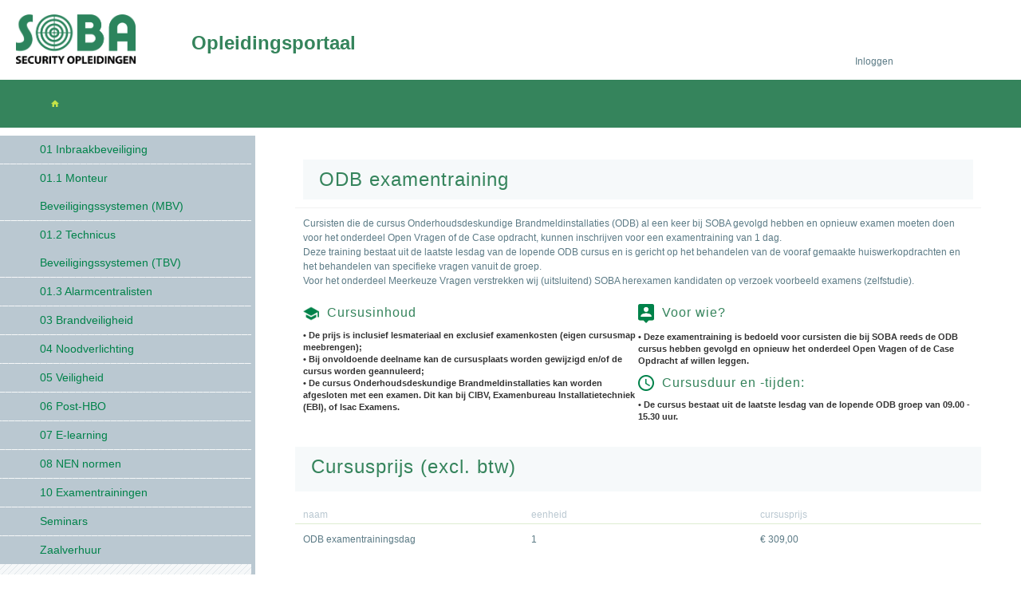

--- FILE ---
content_type: text/html; charset=utf-8
request_url: https://soba.opleidingsportaal.nl/opleidingen?soortcode=ODB+ex.tr.+-+dag&opleidingssoortId=55111
body_size: 50172
content:
<!DOCTYPE html>
<html  lang="nl-NL">
<head id="Head">

							 <style>

								 body {
									padding-bottom: 10px;
								}

								body.popup {
										padding-bottom: 0;
								}

								#cookiePopup{
									position :fixed;
									bottom: 0;
									left: 0;
									height: auto;
									width: 100%;
									background-color: rgba(255, 255, 255,  0.8);
									color: rgba(0,0,0, 0.5);
									line-height: 24px;
									text-align: center;
									font-family: Calibri, sans-serif;
								}

								#cookiePopup ul {
									border-bottom: 1px solid rgba(0,0,0, 0.2);
									display: flex;
									padding: 0;
									margin: 0 0 40px 0;
								}

								#cookiePopup ul li {
									flex: 1;
									padding: 20px 0;
									box-sizing: border-box;
									list-style-type: none;
								}

								#cookiePopup #cookieContent{
									max-width: 767px;
									margin: auto;
								}


								#cookiePopup #cookieContentActive > p {
									padding-left: 40px;
									padding-right: 40px;
									padding-bottom: 40px;
									border-bottom: 1px solid rgba(0,0,0, 0.2);
									margin-bottom: 20px;
								}

								#cookiePopup a {
									color: rgba(0,0,0, 0.5);
								}

								#cookiePopup.active {
									height: auto;
								}

								#cookiePopup:not(.active) #cookieContentActive {
									display: none;
								}

								#cookiePopup.active #cookieContentUnactive {
									display: none;
								}

								#cookiePopup #cookieContentUnactive .hide {
									display: none;
								}

								#cookiePopup #cookieContentUnactive .show {
									display: inline !important;
								}

								#cookiePopup #cookieContentActive,
								#cookiePopup #cookieContentUnactive {
									padding: 0 10px;
								}

								#cookiePopup input[type=submit]{
									padding: 10px 40px;
									border :none;
									background-color: orange;
									margin: 10px 10px 30px 10px;
									cursor: pointer;
									border: 4px solid transparent;
									color : white;
									font-size: 21px;
									outline: none!important;
									box-sizing: border-box;
								}

								#cookiePopup input[type=submit]:hover{
									opacity: 0.7;
								}

								#cookiePopup input[type=submit]:focus, #cookiePopup input[type=submit]:active {
									border: 4px solid darkorange;
								}

								#cookiePopup input[type=checkbox] {
									display: none;
								}

								#cookiePopup input[type=checkbox] + label {
									position: relative;
									font-size: 18px;
									color: rgba(0,0,0, 0.5);
									font-weight: bold;
									padding: 0 20px 0 60px;
									cursor: pointer;
								}

								#cookiePopup input[type=checkbox] + label::before {
									content: "";
									position: absolute;
									left: 24px;
									top: 5px;
									height: 7px;
									width: 12px;
									box-sizing: border-box;
									border-left: 3px solid white;
									border-bottom: 3px solid white;
									transform: rotate(-45deg);
									z-index: 2;
									opacity: 0;
								}

								#cookiePopup input[type=checkbox] + label::after {
									content: "";
									display: inline-block;
									position: absolute;
									top: 0px;
									left: 20px;
									width: 20px;
									height: 20px;
									background-color: rgba(0,0,0, 0.5);
									transition: background 0.150s, left 0.150s;
									border-radius: 3px;
								}

								#cookiePopup input[type=checkbox]:checked + label {
									color: #19c646;
								}

								#cookiePopup input[type=checkbox]:disabled + label::after {
									background-color: rgba(0,0,0,0.7);
								}

								#cookiePopup input[type=checkbox]:checked:not(:disabled) + label::after {
									background: #19c646;
								}

								#cookiePopup input[type=checkbox]:checked + label::before{
									opacity: 1;
								}

								#cookiePopup input[type=checkbox]:disabled + label {
									cursor: default;
									color: rgba(0,0,0,0.7) !important;
								}


								@media all and (max-width: 767px) {
									#cookiePopup #cookieContentActive > p {
										padding-left: 10px;
										padding-right: 10px;
									}

									#cookiePopup ul {
										display: block;
										padding: 20px 0;
									}

									#cookiePopup ul li {
										padding : 6px 0;
									}

									#cookiePopup ul label{
										display: block;
									}
								}
							</style>


						<script src="/Resources/IP/cookie/cookie.es5.min.js"></script>

						<script>

							Wall.setCookies([]);
							Wall.init();
							if(false){
								CookiePopup.init([], {"cookieDescription":"Wij gebruiken cookies zodat we de functionaliteit en effectiviteit van deze website kunnen verbeteren. Ook gebruiken we na toestemming cookies en scripts van van Google om uw gebruik van onze websites geanonimiseerd te analyseren. Als u wilt aanpassen welke cookies en scripts we mogen gebruiken, kunt u hieronder uw instellingen wijzigen.","cookieAccept":"Akkoord","cookieAnalytics":"Analytics cookies","cookieMarketing":"Marketing cookies","cookieFunctional":"Noodzakelijke cookies","cookieSettings":"Cookie instellingen wijzigen","privacyPolicy":"Privacy policy","cookieTitle":"Cookies"}, false);
							}
						</script>
						<meta content="text/html; charset=UTF-8" http-equiv="Content-Type" />
<meta name="REVISIT-AFTER" content="1 DAYS" />
<meta name="RATING" content="GENERAL" />
<meta name="RESOURCE-TYPE" content="DOCUMENT" />
<meta content="text/javascript" http-equiv="Content-Script-Type" />
<meta content="text/css" http-equiv="Content-Style-Type" />
<title>
	Opleidingen
</title><meta id="MetaRobots" name="robots" content="NOINDEX, NOFOLLOW" /><link href="/Resources/Shared/stylesheets/dnndefault/7.0.0/default.css?cdv=11199" type="text/css" rel="stylesheet"/><link href="/DesktopModules/Opleidingssoort/module.css?cdv=11199" type="text/css" rel="stylesheet"/><link href="/DesktopModules/Verkoopregel/module.css?cdv=11199" type="text/css" rel="stylesheet"/><link href="/DesktopModules/Opleiding/module.css?cdv=11199" type="text/css" rel="stylesheet"/><link href="/DesktopModules/InschrijfportaalMenu/module.css?cdv=11199" type="text/css" rel="stylesheet"/><link href="/Portals/_default/Skins/NDskin/skin.css?cdv=11199" type="text/css" rel="stylesheet"/><link href="/Portals/_default/Containers/DarkKnightMobile/container.css?cdv=11199" type="text/css" rel="stylesheet"/><link href="/Portals/_default/Containers/inschrijfportal/container.css?cdv=11199" type="text/css" rel="stylesheet"/><link href="/Portals/89/portal.css?cdv=11199" type="text/css" rel="stylesheet"/><link href="/Portals/_default/Skins/NDskin/css/lim.css?cdv=11199" type="text/css" rel="stylesheet"/><link href="/Portals/_default/Skins/NDskin/css/res.css?v=6&amp;cdv=11199" type="text/css" rel="stylesheet"/><link href="/Portals/_default/Skins/NDskin/css/tableRes.css?V=3&amp;cdv=11199" type="text/css" rel="stylesheet"/><link href="/Portals/_default/Skins/NDskin/css/table.css?V=3&amp;cdv=11199" type="text/css" rel="stylesheet"/><link href="/Portals/_default/Skins/NDskin/css/tableSearch.css?cdv=11199" type="text/css" rel="stylesheet"/><link href="/Portals/_default/Skins/NDskin/css/dnnoverwrite.css?cdv=11199" type="text/css" rel="stylesheet"/><link href="/Portals/_default/Skins/NDskin/css/klant.css?cdv=11199" type="text/css" rel="stylesheet"/><link href="/Portals/89/home.css?cdv=11199" type="text/css" rel="stylesheet"/><script src="/Resources/libraries/jQuery/03_07_01/jquery.js?cdv=11199" type="text/javascript"></script><script src="/Resources/libraries/jQuery-Migrate/03_04_01/jquery-migrate.js?cdv=11199" type="text/javascript"></script><script src="/Resources/libraries/jQuery-UI/01_13_03/jquery-ui.min.js?cdv=11199" type="text/javascript"></script><link rel='icon' href='/Portals/89/favicon.ico?ver=xiOo8LL5u1V-aGZtAdGOZw%3d%3d' type='image/x-icon' /><link href="/WebResource.axd?d=0maOircTtL1ji0fjOvxhpoclApTM9V8E8gZS4VZAtfs5EnYhenuoCiFg0iRqbzDyZSoheLGhCszkzeDkZcWlMdZnQBDapaGCZR6erI-Q8ZQUTwoKDo26O6drd1VlASV9QT7Qqg2&amp;t=637642848220000000" rel="stylesheet" type="text/css" /><link href="/WebResource.axd?d=kehFmmiXPNGwqhvT1flQL9Q9YF2MYluNkgMKz0nvln1Qiag5KIUoRSU5ncTwIeCZ3ieEntA-jvnR24YupxJKK1WaH5pyDD4YNmbs6IaN9ZazhuUnQMNDIpFMdN01_z4lxgMDp13lhThIRghK0YF1nB90C_I1&amp;t=637642848220000000" rel="stylesheet" type="text/css" /><link href="/WebResource.axd?d=X_TEraCY_L9OqhJYUtlKpjROkuIYBSJKcY-JGIwx0dz-Fi9lZVIhvNIEXZQ4UHHZqFSaQscDNaySbFQh8tvYme_txsrrimdK_SuHefGt2OgqLon-xKR5riIm40CFWwWx1cZeeApAQ9-r7dZ00&amp;t=637642848220000000" rel="stylesheet" type="text/css" /><link href="/WebResource.axd?d=0maOircTtL1ji0fjOvxhpoclApTM9V8E8gZS4VZAtfs5EnYhenuoCiFg0iRqbzDyZSoheLGhCszkzeDkZcWlMdZnQBDapaGCZR6erI-Q8ZQUTwoKDo26O6drd1VlASV9QT7Qqg2&amp;t=637642848220000000" rel="stylesheet" type="text/css" /><link href="/WebResource.axd?d=kehFmmiXPNGwqhvT1flQL9Q9YF2MYluNkgMKz0nvln1Qiag5KIUoRSU5ncTwIeCZ3ieEntA-jvnR24YupxJKK1WaH5pyDD4YNmbs6IaN9ZazhuUnQMNDIpFMdN01_z4lxgMDp13lhThIRghK0YF1nB90C_I1&amp;t=637642848220000000" rel="stylesheet" type="text/css" /><link href="/WebResource.axd?d=X_TEraCY_L9OqhJYUtlKpjROkuIYBSJKcY-JGIwx0dz-Fi9lZVIhvNIEXZQ4UHHZqFSaQscDNaySbFQh8tvYme_txsrrimdK_SuHefGt2OgqLon-xKR5riIm40CFWwWx1cZeeApAQ9-r7dZ00&amp;t=637642848220000000" rel="stylesheet" type="text/css" /><link href="/WebResource.axd?d=0maOircTtL1ji0fjOvxhpoclApTM9V8E8gZS4VZAtfs5EnYhenuoCiFg0iRqbzDyZSoheLGhCszkzeDkZcWlMdZnQBDapaGCZR6erI-Q8ZQUTwoKDo26O6drd1VlASV9QT7Qqg2&amp;t=637642848220000000" rel="stylesheet" type="text/css" /><link href="/WebResource.axd?d=kehFmmiXPNGwqhvT1flQL9Q9YF2MYluNkgMKz0nvln1Qiag5KIUoRSU5ncTwIeCZ3ieEntA-jvnR24YupxJKK1WaH5pyDD4YNmbs6IaN9ZazhuUnQMNDIpFMdN01_z4lxgMDp13lhThIRghK0YF1nB90C_I1&amp;t=637642848220000000" rel="stylesheet" type="text/css" /><link href="/WebResource.axd?d=X_TEraCY_L9OqhJYUtlKpjROkuIYBSJKcY-JGIwx0dz-Fi9lZVIhvNIEXZQ4UHHZqFSaQscDNaySbFQh8tvYme_txsrrimdK_SuHefGt2OgqLon-xKR5riIm40CFWwWx1cZeeApAQ9-r7dZ00&amp;t=637642848220000000" rel="stylesheet" type="text/css" /></head>
<body id="Body">

    <form method="post" action="/opleidingen?soortcode=ODB+ex.tr.+-+dag&amp;opleidingssoortId=55111" id="Form" enctype="multipart/form-data">
<div class="aspNetHidden">
<input type="hidden" name="__EVENTTARGET" id="__EVENTTARGET" value="" />
<input type="hidden" name="__EVENTARGUMENT" id="__EVENTARGUMENT" value="" />
<input type="hidden" name="__VIEWSTATE" id="__VIEWSTATE" value="rDSsIUVMTt5bUAfMEtPMyalIVYNdMD+kJ1w3xL19ODavZLOoe+SpFha7L6hsHnbFGl6Grnbx977QPR/fvGN3XTsVzxsEs01L4IDEHo9G07i8LDvtOu2Ew5L5zu0SPEi5nHwzHYH2UusftVUHkUA5eYh8keJk0zJRXrCIaTT8VdHhr989PJzq8v0ruQIx/NbUZkYycpedI/g9xy3EDgFR3+dbZ/j0ZAeLXuUDoPkVIFBoShXunDfh68PWlP8Q5fJK76N3dZqoI0V01Ce4TKYDRqmgsgnf+8CCLI0mWEQsvLfiZmp//sbej0Yfs105QU6a5zmnpT1Ol4TIC4BchASjpAVBc6x3omoLS2Yx5iuiVMkUxPcu9amP4VOaZPAyUaNJOcq1DmGBRfvsXmA3oVGYOGuxA/iA+gEB/CzjYtpt0xkEqpdlUl8orUiXA+JuAg3x+/POWnuc0iy7jncgmQYEy8zqFxpcr1lN86tPqyxUq2tXO1PqfVuOrph0r+r3LCxfPNlHkst6UJMWXXL9oK+xlfVapTetqAnpLlHTJGrc4GtczTL9FtuCUAuBBMaZnVshTuIIlofIhwpnyukeg4v/pEf8piXDjRxifLLqgrDW9nPGgaAb1IArHM3g3YS9izFl+a99Veha6UPnhWwvKmSF8Zb1fv/Ec6jr+k7Izf5jdR/2wy1dw8LbArNwxbvVGYMGty8ECZa+UMKEJ45inFuyeV3ws2e1U2wRAjT1KHinKgyaPKNInsRtMRPWJqVkwllOOTCYmxEEfjo2kAg3ALJCXMNOgw2mnY+jhPfEyezZEgAD/a+IgjBsgHYd1jE1o34ntAWXJsxvxQd4tpkPxgz81lNbyAZ/xvQbKCSEaUKA3Whq7E3otirdJa+01MQ6yPC+gHITD8eIiU2F9FD3EKEqry1PMzWku4rguYDSz3qtRLiU9icSh+urlLTIte5TFgchgHAr/R8/qrdmPmH/Eclv06KMAX+CYh7gTlngzNa6j9dFH/3rtGLE2XNOneLgnVkur4eqG8Et5tp1jEDodk1iwfXUNPHqRBQRxnlgHpUiKHWRXGnM3RMLsvW0fGsAb4AkK3os9KaLX1xj6HCc4z/+ZeVjqLxc1TdUfWN/5G8G29nELBJBoPGeWUCXDfW/M9bZEzGYY5nJKt+xqxUynEWB+jk24TyOROwT2TJ9IljskF9LjJxFB9DTls0pjMm+euq5x01C2MWHypxGGFpuJrD6dXQshXRZ8IMGq/cbL0DT6BWuZGeXoG8Cf075ZQkuYv01tPro+ikD4xVKBFDeBzvbyTflN8qkG4WSf1ymHjP71gqyqVd/7QzblBOSnvuweiNb5W7mdXNjXkl3uXzjABLqoBfsB+aplW6g8Tg8jhRPvMbpmw5VRfFzjhXr6nBMkReVIPBO+bQzDapQQtwdNn2Z6/1tYQxaLdq4Wrw5gc0z4Oj8wbmhY+9Al/TD1JdBuDYnP7bfMAypBTETXH9LKBoIJ8/[base64]/xxRuz/CmJoIM22moT0ZsEkfojQNUmoSktMyQherd7/QDAmt8fCqIhBVpSxUPney1KPg8CrSbQe4+FUTnkx9pEVdXEGB/MoAPP32x7lZTxq1LLf4SnOLuzMwaeXcCi6g2FwFKyiSO0oxH+s48V4RH2JLlmM/MbGClqQsZcQPZ2xnOanZ8n8cB17gwh8FngTe9xcAHycaQyqOXNjARR4MHt/GUMjUVOugPfv9gDHg+F/PwJ9re+1X2fK/DOJp2IrQmcWwnn58Qbw6wkxOdKmi4P+6++M2BnypYPjV3yrgbMzQrbvMG5xxVsTxXUROMXa6/3Casp180rs5l2CjgfiAYhFyczJ9h7Yd2yFd2iFM2+VnAFnsY623Kt8mWvcHKteF2ISv8Ju7EZY3y63OQhLfa7FjLUnwjCLdcokGJAI6i7R1BKzxu/2nMVMmIEwKXgChx3FQKdJkCRZKg4ovMkeO9vrttTBFdYExukp9R151l+LBEOZQHQh+DFrbc9audsGO3rAyMROmfcvIQeW0e7DcJR1fNErLbOaJadOBuJOeBxy3A0meZX1+v9cJdqJyx9h5ZhidZzTIummZ0409z18P59c9lMt8H+ygFHZbPrXyJ5eo4aIZ6SKSV7D1L/zxjfMB/[base64]/D9TjjN6K1Vm5Jg5ogEEaRrNlP7Yomp1xr1JjwGyU+7uRYZwOTTT2KsZ3rv9F2RUDerdvz346mE62Dt9IBLtMk0xpoWTswUERwJzDy71LPBG33ZKUyWHmDgBU/t2ZudOvlXHUx/TyQKok44AacQpFsdIGhAa2Fo8QBlCVjHm5avraY6qTozPyJpQigkgnoz4DiVDWO8DgiGbyIkQUMELgoA+7vJjomz//ekCAzNdp1HqBNXzRYQpQdbbw3XMFhGTZ3TVvM6Kf0bpGA02su6WutzdDd1R15135EGZqTbAHkbDB8fuOpHXMCGX52cHyW/WLpb5N9aIKncui2ZWo/6yvqn4dQ83DZCSHUSfp4JIRVXkBayqerDU2AwcmE8XHVzsTpCfGOUw74LTd5mWLhqdBjlAKIvDZ2CNzlkoD+gF/xuSuIH1iRRzMjTJCP8luKpzRNZ2MTKKV0fC/MEhvNca15CDI7zXODZGqpssKI4QWX0+UON1BlEvyKejIFFjiv18YlTJwh7Oebf1OBuXNmcEuKUMR4gMlYu5Se0vG7iL9x5wfQcfoIJYfeuU3dxskZU7zlWowny+sknEFkCmvTWQr3SeIjnw+uNrTpCcy7x/WDtqbHb492N9XaO6ETJCcIs+p7rD2/j+brUZCnaXi/1HSrTfB6LGbfeqduL9fnO5MfhXhFEoylycbJ58yGP6BnF72O4Fb7MlN3lJfN6lfekPFiRN+bfgRkou/rcobM3rGXRMBAv7uu/HZkdAgeJMMRqRJMaTI/Gb1qpUO/ZumfJjQ1a8w+WhEaRJFj0t1MbqlHfx2r6hBw9iGhzJtKhqOLkcPWGoqwVloFbHLkXvpCXjVE/TZK2N023zVtW1i8diQdiFXwckjtggfT7ofV1WhMJKoCXqWBBsFaILowo6GiUzzlBdLrLh/o/PCXmV4F2IoKKVmDOzTGX2ftuCA1YW97Hm2ak8YDH5DZYRU5RwF8UHc/[base64]/9ho1onyp/rRK+Bxk+6VJZs0epa5lwzZeItq5i0K56ShvPzbvWc1rgTNl+HQcq3rJq0QdhR8WO6nw3b6oeq2Fus6RP1yywCCdyQlHib1a4drBbcMBryMEMRv3nA4foqpxr0G+2Bcw47BCm6m9sAzPpM3wvrGNynWjgJhOM6l98BNSrPsOrmDComprP4o1Hbv/tXm9XoY8zTdcPvivanBhe7LKaGVtu6HRxrKCusLbLgencefyY5eWzRy+KxqAWvNPAdAXeWGBV51nBjTd4wqmkUYSRzhrRLeSepIKQftNrnm4HGnnMTdxHF3vEwu7ajneZq/[base64]/kl41B8DaRR6PDtopB/el5QRt0fEuY0xJG3C6M6y0AiPMLW31J52GERlOMLBReoU1L5ichspALZRmNkmixd8gxrQ2LgyeMB9wLlWtBkvJ5DQwg9bJtNLcrB3CAxMrC5LLQNHiYrwGa6A4tF/9mn1Krwa88GLDpZAwpitMBc9GAn4xYn3ktoWdIHGxu80Q58Y9j2qte0oJlflpojmGuUZ9fuMUPdZqQADySbEiRMcp7oT+U9dWs6YXK5yD1onbDBl5uCCNBHiyqrkFj5NCU4ZEDuqfAil/VfaYtT5LuWwvQfMLvossqnm7+cj5nyC8CmdeZif+S/Gl5fpv65pbNoooASapbRXuRYiyxGGGYnusB+ICo+9xEl0rluq0Pp1ONNHtonCptyr55IMt7cWH5X59JtV+QRJ/GMGJ2yKZTQVUv1HdRoCHlXgfW0wRsaioAVS27I4iQyi7/Ld1HkU5odN/G6gKKsiUexQrLvywD1cHa1R/gQXKp/qmijS9D2YO+baMpvy5oF3aAaYgtl7oxCJ3qcxvk4WiK1c04pPe5Ih4KLuBXV58Eb0GyCLCbx9xRW+WwFUWrEEv+x/Wz/FKZkDJfLokv0zj4cDfBM5Cj6FTkDnAiAwz0RICRYMng4iJlbDHfdkREjMfLscSjfxHoNEXbofD/zZDIPkQ0jTTBodc77VDacrECvc/YqI+dm31FH8ZkDszSaW85k6HHzcy8G866+abFeuKKz8akbD6Aot0t2h/yFZTDV9CSwHvW7KajnaGqfxZDz0yhg6OI6cOjlOvak0RfNqO90b0KTXwXV2rwpQwNzsHa+sHnoaKT4wMQUOpBqky3TEaY9x7+p5+JTMU5c0KaZ0o9Ifj0mGKuACcE7TFEp1xhJ3trMr1YgH/K/eJUA2s33S5e3c2LswWvGsnbGRXlntHeKho3mdx+2tbDDSUV1kD7tKAoDgk+aP/O19eHik45V8B9rn3C7/tpe7IE3wJHBHK5UTvZ9vuNxqsmGWe9E831ZVVB8UWOEP6PIfTJYtn11mx7IE0IAWv7sr+okM6eLzMMXWWoWXwskPN9Xf7plUNSp9EDRy/42eyvAfqJEIk6CHf5hp+QModIf8u20LyQbegfRygEbR5j8m+w+cgr1pgPUlUM37lz0Zu4b00RnHAhytbnm+0VQZXQyiKreTSINiMaTjB2zV/n+APT85uuln2TdpMqv8hsaLvGKl+hrZnqCce0O+3VIKsNm+i4uNKSwiko/wBxR+vRod/[base64]/73FeBEFzjjHgncWZrRxPuv6QSi2YoYgmst3VZxoZOSbXvyvoHjJUlt7Vrryv9opu5g18+2/sB64PTDSA+KlXitfKJBrva63McGEJ+tmTQ4h9nGcYdLZLFgwkAY5BrPdHH/nXU8txTxFkIscUngDLg0aqLkpXTxZvvbaZHiW6bcTgqws0bx2eSob8j/mmeQyFMMzjgthxOzF77cax2TcXqADCdThAZpFUtK71hU6M84dxqSn8mzRNw+HS8rm0KNwGUwpNqfvcfTyT/[base64]/fFoqXWlq3pRNZbOBO3zMuwE6svSq6/bOKD0Qngi1jXou6ScgR28SF9Fr0brS0UJG6UO/U6SslZtOG3Et4xbBuCXjiUmnay5hSuIVc22GDWcgAJKg/+Q1ZnlKOqso/Lm3ROi145mtRdP7uPoCjz1VfWIEI3iG7pKHD4lz/bOJgiXcU5FtUjA38aHK80PU/kRANckJDekot/omNxXlPC814ij9XoHWyBewpAcKSAeREham1TmbO+UHLKfoJffcaTnNxvpQyBYbyf4qboQ6Mfr6cTA4t9OSGKbRdtoMadYWA81tzy0ZO1VBE2ddoTti7oSWK4/RNetNHWkV8YdWUeP5BoMdkFO1wZ2SPkPRHm7mi5uIMBphmLIhSvJO29Y9Us0QMtpTlL8Rb/57oS85I+EjC8xtMLvsNQSK56AmWYjUxr8MTlhJiYz3XzOUbNns1JXBCVNt0nK6gVVNFie1W2WeAhd1Wdy5cQ49VW2Jr2e8gK/uXwidPphbRFTSMyK7zAZuQXrOcZR8sHPZ4FlUVi9f4MPFNUtJfmcrc1sd1pAUEKDMAhDNGAjnnQaJONgQ+UpshJ8jC6pPPUvO4IXrEYIDauIX0Yw13U1Z1hYDcquFYVRtqaXK8U9UuHGdKwrdbWOL/vVdojUG/j4oUikkIFEbfyu3QV0tFn1gdSv3BkmcMSFBvo3QFhI31aNFf9gk0wEsi9zAJMs9fJGJFgw+3HimE1O+8rOZbvkFgfhi2+pzwaJk4q3fp1S5nXURmRS4azmToHAWt3wJqbMWBRdoE8lFy/eGZZjMmiMyC3wqKQGAknemf42Nqhx+yjZci0pslX/Etru+q3GbtDBAyPHr/V44gxPPmy8Yw4mBV7cRFCFT7Z0wrwkoszf9MlQkH7rDnIvI7DjlPiPdQ4F7TM3xVGX8m9WGVfdtYYHHfnjwB8Q8qwDf9gqt3mFluwY6adTxdYrp68hVvuQQu/4zJQSSNXP4o0HqXOeO79dBVjm3Yl5Y8X9xMy36CTLtA6E7AfEl8ReF1VDXPnsglTSVByGWOwDQQYUA2sG8xZUEUi7Uy7ejlQHS/ZuIQ5gOvoGyfik+Wa+35e0dkgg0sxkTJU05Bw7tNaEfHG3b0otQskd9tp3PQV7e+8N4uh6lyXUKV3PuHX82r4EbBgSC2q2PSbVqwCplUmoY1rDKYqYU//LBlYgQey2n5jy9Xvk+tFVLhSOUTiZxq/87EbXUq5cmovU9znefySa8PIjXyXC/1vDR8hUJcvYAXo6dQyjBRMte12r3vXvy3dy09fYeedLdGgKN5tyDdr5vO0jSYMF6wwPQ9+GY4iIZCO32wT8i6YNAeQJTgw/KKRP9RlwoN0mvgfoMMlr0MJeoQTyI4daf5xWRYPqaR7GNVEed675XijbAILM8BFp7R0iM8qk+0HWoIIYLx4d29sdLbzJGrp6a2DRNP7tqENyYjlJ+Rf7xXqwsxKSX0U9LQfChTxok/ShXnyKnkKdgBBC8VdIe/4TRNNeIWBH3lL0JHKi2OOlfdkawECEXbS7NakVoLD1xovfox3wbseW2+uM1AXk82SJLJvjisUPtdOhRH5mmHa+4ss3P2fzGl83f0nq4S/INm7R+W7UrO5ltid2ZnxKQE+GpalgPVs0OjOe9SCHY3kheo9Dpu3vKArDTtRn8Lr66EekEsdPLuE7h/g4yqAlFkFMtCO4utKcT5EEGNJvMV0rgvEaSVoabSPLqYjcHH+a56BITVWW321rvp70M7nC+gv3X8RcY2uFOroMWbaUwNT0fkM9NOYjoPaZ5cEDc1bPZWl7rg3be6Kk2EH86xAnqD8cfLqUM+WhUrhXOTLERKetCoH4hzy3JD4SxYHiNZi63g95dXUL0gM1yfVH11b//YS0fKY9O1a73HsnjNH9TxDMa/VuxnARXvP1Br8ycxOi4o3lsvW4SuHkDFZ8w3/51VAOnFG3ZD6rmX4xus2EsSHpF7QDNcUISLygyRDoilf2k8xVRt4K+PIVLSaL9hBDR/xxrKWFIWwcXUl+bR+mSx2rNmD3Cbw+snIkEExKdBl3awygnK5a3JNGczm0jomXbZiqQ23niDaWSMFVLcY2Iy5b6ki7iNL/DE9PXxFnnvtnp5nt1G28Qh06iitFFqxZwtWKcWzgJ6/E3/q4FFNDLTovf6Ibd3Znni3SMSVrLNSKRb2xSUCkwTWUMGFb5pUNaMrjYujZel5LQO5GdA4DqpyosXNJDUDuEXzfkP6iakPlrjNnAlRfVe5Dc3IznifPT3tND0u/jkB5MWHUMIOSRa9nGVQnIAmOivt4XD7O4MGO4jOywHUoF7FdEdCg0WbFYp862Q7YXgG2D/uWiDZaPYAyc91ecivHhcQjvD1eduOEqorKRCkY+27loJKYwR/vtdhPLgybQZNvfvUx2Ufe9PFA8bT/PyZHI+HkUSCGKHgLOxTtfXMmedy3XzSys2kNrAKTA6jOyQ4268/S3oXmDakvVKQq/3Vor6rou5HVXhw8J76d3D/le/+XJpNRf3k7gfvpf5aryH5G0vwCmTQViXhXThU3dXzvE1r9hTZJlWFe/PoJS74VDhkes55/+A/9sbo9k471+nU2q5Pv/I7aParTF9CT/3kd0oUsXm8bMp1zxJP9YclMgJwbE1IMm8XvhDBLw9Jd9hgXO4jLc9b3vdEQaC78CkVQLqedCiaTbVDeDUaCqGR9VA8BSwE0TxjdO8LWkbLd0aue7+c1OXBB1QRDJOxBlQq7B2FnBZ1YQY7AQ6A/LlnwsA0pzDdWZ/km73PnlqzuMkSb/zLwE0zEwgTZ4qJArgY3O73E6GrGfdYkRZYdxeVmFKzlD87t+0v/nJQpv3VOuewf6eugPJymaJc+wAc/tJP7iGrBkRDxzAAvP2k8JbQcoxmuoA9VQeocL9lHHgDZy9MMgaX/by3OTX7di3sda9gBYp1+XqgNYKFRG0RjXQd326UjC17DZgneg08m0Oc8PlRBRb0P2ktQqLNJkP5GfdxeR8PtC0Y/hgePlVLB1VsSfFD/oVTWvEI5VPqwvGnd51LoeXvuK8r+J+10diR8VxjjA8nWciC1CkNz6lPoEZpGa3Z2HidfthN9JRIsaAumQj8q3fkxXoaQtILaU2ZEIfhwlpei7Fb5t5sC1VwFZeTMdiDH3ZJ5e+7miuMlML/sQ+TXGpdrG2QSawaFh3i/N6hj+9VWJpf6um5APdXKkRcfFolNBFCnNy3tPVDcyTMx6xbMKvdXNw0xGf7341HUDvj4EPUhE+f6GZBuH7Q2lyl3A6o7DK6pBs0kuPBPxjVLh242XRVQ87LhbF5oxKILY+wEz3SPlUA7SZkm0p+6ZEfL2w4Ugdo1m0ZEMjnkoh8mVo6CNe6K/X5/mdJWSZKXu3sTU7618MfIrYG3HeOSpYNj5XbxoVjTsiIYXkG7IJ5YG4/+OUZzZ1YhkzzYis7nV/KXwNeDPRHOUVk40jYMy3nKPkxchrzWSUcH0+mCpxlWR1ka399MejfgT1ljGrAviwVS7QGR7aD7G9YsOnVx9bCXMQRo6Aje96L92smAknS+IqngSV4jYF/JdyWHRhgeCpZjsnlr3Rg6nY1iUxrlqXMkkZSAHXR8N/JELczxZSXmFsYKXAjzIL1wAM8gYkC1nzvbmGQx7t4syY1rUtvwiBXuO/1npZVPu10UGuLrB8vEuQMafb9Q8xxRBSJ5ro1upG7cpJCsX8CxxX6FoplG+Dpx6n/3xxysiQ7dP3bRfal4GprljZx8+5+NqOco6sIynLkIAUQ4gsv1WOPSbkTFY2BUvRudXttJOceIRNA0ojnORybxrJmlvYWvJgTmI+2Ot+fUMiVv2tYdhRfvdp8qpI4rmj2Zh3qGvwCQdSEes8ahrjaFg9+r8w20EnavWZftq3QfjFWnY5r49azl96DuKp7ZjWfMi7KJg+/iyXKj96D/6aT0n+HmEc/bRDyAN+sVxyOSYRifDa8Xh6rvE9o/7IWDJGIbvDsttVPm7nEIZDYFNlq+Fv2xYZcHfA/ZhTfe/ZAt1lVdb+2cNpsqUuBwTXJlSlFbtu3S+i+iKdX/USflf2Yc/vN2s8bSD64lzRTdRNqS743QEWCgbWHpWDvHeoJUSUXm8e+qW9KzupaMuCTbigTfmmQqD3zGF2/5xiJZeeNitb86SC64nGGuNS35dSe1cqv3Ojb1HYnrbyXmoAiNGcYo/Tl50WWCqaM/32zlBo2evfHWris5Ws8ck8ObT+LFXPYe/HfJqUAzPQUxgQtWTrFi0p8KkUBadIxvBAMXgDhpdBNpG4cDpfuYujlOQeu5GutZxRT8R/skPgP9SYa5aTOshix4PDvig6qDjxm/Nu6eDETL7CN9EZAuDTqKxyJu0irDIMzxzE80+Y0LXnQ/LAyprUHrfejzp/FLV56hzfJT+y8nMOei1cP2Z6fbQ5FK2PcqNcXLuX9oZQVgs5uUm4ukujQ7iZfmsI7LazpEyBrdnzVQR5jYJkIRJqyRbvcjPQid3ZU0+z0fkAFm/SezvOH82Nk33R0X8oMIeF5RA6zZBEoIif0Fh5jJLliaTODsfkppqaM0rAPkD+h5xbaWgjxzqH9KRPymcdeSzPToqPZAVrR0Mt0w/dZxdVTcjkLtICdpO6yzDJiT8Boktxt81wpcuWvjlzaWdJ9KfQHUGD2Pld3wD355aPDBjIxsiE+bHvtJVnJyR5b63q5YB/lhOWMGfrdLSzrNzDj5EngOtCwszfxpE57jrIOYEIO7yWt6G4KB2T0iqjXXvpJjk1NNYFj5F0IBeSJQJBgHgudy5wfDcLUtXjyzRomkf335PqaxkO61D5qijmRM/Q5WbyuAzHhPDMnLjJFAO/PUtHtf+W5p8pfIGNVTtpShUwZ4NuYhm3xDxOMvUPuRF7eLPU25hL0KS62lvYxeXZOQLStNi1bOXXjrPjX6HB1Ama6yNt/ZlCvIW6nS27Qo02VndNQDWOwl3LYUo04bGJ7a6ka11pxnrMZ2ouOh+kx7MHchVyB6xhm11yycrOqFf14mBdYvmQ2LUHvISjUgrxn5o0bGLXyvpib5sle988sLCiTXZ6ekpEglCFQCpYjyy3pff1V/qUUJmpIh9hdAkwOpJfzPCqXJlzBTU8MlJbSc1txd0ev0R5wptBQ5kYCbZp939dggWq5smzQ9LThE31L85LgpLiG1HeIEJy4UOIl05q52hOTF+WZb6uYfnJO5Oeizy6vvRv1b1DdoA/F/t0CpuTUtclm+Ts2VgNxOL2iS56Gop+Snp+tNPsOOT7d6P2GpVEdGS1qrngUBwRquDE6zMem8qcoZuMRSOPZhtAJ7E26KJx1IN/d1XifqJRcwZPSlhpOw3dsvA7fq+eD63+MZwwhr6sMUXTkq2c9HGSN9yS7heN6wSu6+9p8JqyK9RceUAY4BNez4UktSIGDq1OXeXPVRNCtgCuUJ9H1qnpDxbXl1jzxTGW3/IHuTvJMNQwSyKzDW5rTXgJUM4s3BH1tkslpfFVNBpXfS3kH6V1vylt//Blh5opbKwND4DeLWefsMwZptYADPYjWKg4BdoRS5VGtjh4hUzxwYmczzZoMqhcJ+v2MqgPLZ+5eEiM7nK8r5VzlcliJClsDd2GB97DLMOvB2ubvM+IBKX0OcdRTZbIb00HhMYdMSp8I25FQe6WcU5cfvhx/CqZZsr2d7q4rAkMz1ycKgC6ANkarjUmsne2rvBfRsygSQBssGnzkgJymxqxGffP1HCHPRc13jt0PbRJF4iUlKhdqDxb2tHyDTPQEQJhokU6703MhQMwKcBVZy/aZwbDzHUgS0gmV3E47XvHAU6VdUGy+V+Be/INKLzVnAz6GdhLwJguFiTgmAm8oRPvE5Cn7EYHZkF8ogts4Jjdn5hDNec3g4qekXld5MpxfIBmdsMz9OlqK+61IZGJK/Q7rJfn/BsTYyExwbnkwE/PI3vL8ER4/omN/4pDfE0Sf/Ys/cklcTO1mZRMKy1MjcNJ+yKRBhKfjnHJ3tmJeZ4691Ffv/UQ7Zw9xCFexb1fosXM7v/MaRAFBwEZg3FqBLVE/2RtgbP/V3IK5UaPoSyidWTOYn0QT574A1RIjMNb5T/kNnUyzsE867xApQsyh/RIPbPqMj3zlTgJNhXuokhIISdr1VkFRATQyKACbqP6goTQ7Gy+P7IXFdc9xDhGQYFiyUC6JPFp4YDxf5cYD1cEaeMxOok1nrSzZYkKjzExF/P6dUq4DD+eilCclBqWDKC6TaLv/Vr2lE5YE6L+FrEQsv1cqDCtZqU7DWcYuWzRSpmJCaWgznjRjlVlcU+XIVNb/dPYlb+XB5uh0AQB8V3fIfpB9bRbm060KD9dnuexdcnmJ74cL93EzJCM8x77yutos7nnsGnCYB5WJmj6o35m5zb2FBKAoKEbSii/k2A3I478776sfGsDJuQi8brKAGXpdSarmD4OjiCi74FFPVXcVGXVtrMM0/5BMutaUbrJMKYIjJtWYm53nfEFxrxd0Af9/hEt8RQa6utBNEI6b0SvPyuMYJPjEfvYEjEhHfx0NYIPscrm7t3Bt2VU6KjEwdqYmil2KGwr1RyOWFuL5jiLaiwx/j+fyWKFvjim3s/cHZdFiiyC1rwhjG486G/26H4gYpOpXZQbITh0QODWx3rfeGnaWr6yEqBfR12mUeRWoY09kJZYUzZExckzel42gkoK8lz7g8Pc24uVVs8qP971RLt6Ns3IJST0y0U/VqhuK27lcPI9Pw9O5nKxFnI6+Mmd5Ix08IwZZIvaaJr9akr17m1P/YVbgvETYwgPOoRJlQWX/65hPpVyHOgeaTslUkFqyzZA+gkioBKJOb5ZHXhezku/ZxJCw/6OahuRoYV0Qg6RER+TYa4WOv/mkyoQSJQVOu7hQWtjM332SUikt5e5Eh3SfEYOz1uNWkPpDIbkW9kJvIGNdtlDB322m81KhlFq05ENCTtA45SgT1q7aWEBp3cSYeFBsHAZYDxEUrSkrslMjjar6qNixYaOyLVLMR41k0bkenLBYYfx+rawocBd45VKrovq40o9OVPMgMZNXZeJf8UnUJ7mXv49C4/aurELhVlb6DwQOkhRzw52+DVsf0m4iVRhzNJaYVQK6JveE2UhXHUUGPl6SFV9nqg5OwbB5aC/062rmvHTIGoYvVw9ebclny2SYDB5HcSbrGMuPaHPsS4tcWFluzapJueSr2N0+ch9+vcFosL8uBlULg2ZTBq5nS2NazfOWkPvmwOd3ZmFaCdGbWYV88hhNkoBuRyRpBWmZ8whSC19RRXqoT4/MTdaSF09Qj9DsD1w2box+SlbfcBv3tcliqG/tZzdoC2fHeK6koPhpbEn8yQHlwgiuv2cgSkt+R6HTbEDkSdz72+Ai+buX3BwzipAcqhTtenkkkpRBfMssP1ajwVzFr/rqhhor7L64ZIZLZ8E5Qo8uIAWn+u1+nfXoMpOx3vJa0YeIyAV76OoORQGYYtQ1Ro146vT9G1bUqqwgb0i1MmqbYbSTTw/O6g+VmfzThYyPHw/oqjVIinXrnCvt3pMWZnXvGzeB+2H1rWYT5FEbaaQGJrtu8r5v8Yu0AINKrOT/bX86WVDgySbxBotiDs2NuayBLFeJPlEXF9MFQ+D50kPPeDhfXfMHWjtJ1LN0lQXXVADwVNbFxJJ+HQc1uYMXa2nUFJQMoBd06a1hwbjGOhFNAHP7Q3WA8MTm0Dt0qWZbo47vm5vFXd1e4pomkyRYL6jmE5RGeu6Awm3VV4w8WV4nEw/[base64]/kRdy79+5MUjmue0PMfXNwvGq06PAVZngJRBjRjIw5GpQan9e9arDdOiSesbJWX/Kc9oiXg44ktR+3E0xGsafbg7hjOaOyV2T4/Dgd5URCu5cLe4GK1YgTb9zA6JmG18H6grDfouzT+7BcqiIFFryw3CCV52uaRFzolaTOkxBpshjuK2oTyDjHWKtRQ+GS6BqZJ45IwrkkH+XXiy9iBEJyzBCPnJbj5AP/m8cw8WJbQrcA1Ri0IlXOwLS0SvJCitU6bWRhSngdxMgpsfRHGccGcz1VQGmbyRi1/XsvaRE5dtVNt95OSHmgUpKQyVMWuJSIoepuPpmCYTV/GTxdLPRsI6GoFxkZyQNUHq0MRYgnWQtny+2uWZQsuzxt0cza7z7QRNhXFIikL4anACs6LT5GESf1Be05o3v7jZSmrVe7CzKy2unFnqeUQ3bGs9sDMJ1FdCM1oZBOa5siZtAVFtPRvoeRwCPtY5vZiZndDqmBMA0l39lt9BEUcS/A9IOVsaWWzVPfl8tQuOv7wzBr++6JhN3L/NVGz/Xo3PcviCMCa6A786VYETtDgL6An4Z/nZcQuRNzLDbM506UWnmEeanPp1DXVK4Rl/M5wsuXjnR1AitWlaxh55GGInoQ5BWf0I0vShOAbehMOCmC0cRs1lNnP2uUKJq1xKmrVsvAbsyISq7lrJCvi2qnMoNEUl/TDVlO4ggTMfxzAAIzQCrRASCq/Ftaiw/VnPRR50CH+BoQiraXGL8AgiBoxBxX9G2zI1bz/Y55oZRaCE7pGN2eVg0f4FV4ehie91IOJ5qGklAE7wfesjegZMtkYMAAINreMAXQ89cTmj5Mgni7m755t5EoEi6ZtZagOQbiHqEMD+7Bst9EfsgG4IkO+UIPX9ZZsptMFJqizT36e9Z6zPfx3bLFYaEMvxs94RUxIyDrVjKJcAFKy71e/zIKtc/sEalTTUBo2YJZCi2q1wF9Y91Vjx847fsKPMVwBM0q0B0e1WXUl+/uRIqevjBBOg72ylRKPxZImiT/33YZRCtc3JtQ0BwJUEIRdkebOq1lT0sSVeRIqf6N1Dj49VfIHra8XlZFtG2NeDDrk7tkUqugju7UjikwIA3wNZEiKquayjgXEbyZqjcgAduetpueufyO0BXB3oajpx/cVjrO/Pn23jXWctr9QoiXBbu/goPr+BzTZ1Ea6CViJUVEF2YaB0mC0RPbsrq2ly/D5WADZ0KRk6h0Lbr/5sthYLgcEhcLIE99WjhvTvB5B6IU2hi4QTzINwAEP8N88g0M+Sz97uhxruOHIHtEjHcEHky4s05JsNN8dg4fgNfRWfwKKcPDpNddxzjHN0ws45YLzjUHVLD8o1KK55w1iHUPpLxAj9xz9lKXv50IQzFXyli1fbgM18kajbfOCn5pRODZ3K0HfRvEZJHB2/JVLFYdhsJGOPdHOeBzd0Y6gkthdxh/3AAHBIc0FJVgkibcBeVoHcXMai3VlI0IYzMKaeJmBslxHHkKRcMMBZv3K9mn/F/E69vCNmSCfXeCPqAm/U4sR2e22d1DXiVUdXX5hIS9ysNAtbXtbi4bT/0w/[base64]/NN0yd//yPsD4vZTeYxqZO7J8OmZjbqYcRYVmu7LcE6byy8oCi0J8NuA1eflQRA19AP/+FGqYQgJq9n7gjZmLHQk+vBG/TRkJcekXu27wkHyQEzW4yOKRAbc+3IeAZnWcUAeNSfWl/UVVFkKr89Scg/ZTsuNXJ/D9QjcNNntaWo2O9Cu7NJcdIMoCgUppwo7bfp75dugKARFWMADMMk2PjVyKWUp2ZSzfEkdfX0hE2q31N4Wn7g6ET2mvVp5YeN6PMURavghoTTH8ygJx9w+b6vhD+uDAeRW2I6jljRFDa0zoz0JRQR1Oo1oMkZtXIqRzPTm7/eKEATXWSJpDJMC3yLoiCIR5MDf9fgRt9Vt6y1QanbXB9C/hwTi4DcE96gtE+CHkaefeic+x4aFedCPgH1SsZrC0HQbNc1aaAVNxva+t8L1nvgUCVsZD9BdlU1YA/55kVj9+G2TRfF8SOfJc2yQyhCx7bqhWWCWg7K/QPe54nmmtIe5ZaDoCvIuZLqPUXXkIrzxaBTy8dVz3rH2ZvnbHd0I4tIHuwYRcz7D8XfOTs/w1IQZS0OgYKP8knkFy7BXNhynh8Zi+alyJME0k6fcBkx23Tz136HRvDW6jgd+dsxQOPo7pjMqP1el9Uz+djASFwDFIde59iyjayJJrRNg6xSUsXzHysoKJ0pAUw1zj2kIZDPvvmB8vMMIbmH2bkBLQ5CDNciGBBsoB5rJQFeT51qtH/73dQ5h8j92OdlGI3CMksazMpFGP/yKaOWoRsNjhGXtClongXBpwQP/5TGBPBVLk8UV1BB9pCrU7tJ+RH215/BGUsS5aYIEohdEZkzTjga5d1r5OR/ug7dhXTUnyuNIrdMpWIniTnTpdJ42OcCxsJiZ90sOukHiiJxkHdTxU7AEtOdjT3nIJxm1jGzCpvIHkIOUG0hEjWJZZl/ODqOacaRjMKFEqTvhVNsuhbkWaeihQEyCR4IrdLVQsnTbArb1U12cCW2Hr/i/a3YgudcZ99/x+tmKlIe3AlGWMOVeFwuCyntH54EiFu62RJBAIEJ/K6NvCGICjis8nqHrEu65pmV3jmkbxRi9+GYWk1B04qHpr4rNPuBsK4VB+R4rkyRyLrgGe7qVCPDIc50z42CGbOzvIVSN2MlBy0e/LJ34x91GY05gddMz82nFsQTkMJl7jDnrXBGEnG3ykZNYRhd2HsvsxyxG5IrY7yQIr3IeyWb5H6XO4VgGT3Lt7txqUXcxW9KHeNIPF2wW0LzjqvLPzjPT/EL1V/[base64]/2dhlPmVKJOIvo7nsjwZ7HwWXAvJfJsPzpTclZt0ttRozRZkjCG89QSoww2AIbNgXdzKgoMC7bSnTS8LKMeeVIBjpvYjLFiemUvsB68Dy3V/OtiLNtD9a+fRjDSc/VaSYFbtKvGeOj0Qz1oQKG/592Yl6OYpA9SDrYZLAbb+KSVnq6OilmNF8LNZHyzkrKSxKBbVFCuPqsAzqF4xQMK4Ixwnz/CBc4YVpIw2VgqxcCjVgkYGODoZwUYabQTPIzlHcEpm0gaCnAlKXsBnKsaF5wMHNGVmuDsA2txUTLBfsYZtXGRzFwDxO7CdbCreRWGqGc0qX78xJO8vm06NtcYkduoa5bUudbpSnDotU+bloP8Mw24qXV3mhdGmFsxSxUZ3Yj1JwHZOrcfp34Ea2u2GKQbz/S7xZW+HeMOlp6w4ZJ3iP2GUBWon0WUVFylYd8eCkcuRKuL9xizOjj5aG4QCS734O29PS6+waI1iZhupz8F5+fXjP6lO+ytLSfXD+J2mSr0UMqovGzyWJwHMb4OOIXuAcH2C8vdwSE3KvK1RXAky/XPNPA2+lknULvHpksE+vUAoNRwIEv/Hke2Duxa0dh6FXcdp+g/wRa3B+GgF38YBskltRSv9SVZDyDciPTFeVFzJwdBaxPDluZz/NxHfEzRkAUASEhWn7sNvxLkh94gU/Qjg+xRAzzCz2EhRCXyqh317zqFP7D9IGaz6otYHDcnY2/[base64]/bJQ+ZxNrLaxKwDdXp0jfb2vYi2YkNq/MlPJXSPSSbCkoF96coGyRrNLrNp2l9NEbsffqNNZ+O0QqXFzAnX3uMbKRACvtqmAkXzwP7siUh+5Qg9JhtsNkvWWgUYQkuyYXzcdIn3erfZ9ZqIRjuyquu0lbcmsuQUAmwpzg5arDPkmg2rVAMwj4YzPTP5tju64oDjqeNnbBIn2B9xsV0kUHYpsm6MjYEEsf/R87xytFTkStgojv9bwdIAgjYs/4t3MmyK3mXebyPGPChOQx9phlMO48HMTFs4s/mSJ93lEoPng8KSzRNHO0fmu1y6IMcPS65CD8kFzO6IxhhUPjtKCNww9vT3oJsBgx9VIhnzug4wntLFSQWRdCMsigz7miIKJLPB3Enh/vZAJCq5IcMGzPkn73VtjI8nrZY2V+EZoYCPhp6NMF92gZtqp2s+7P1WROB7SXBvhColz7lrRRhVo2jPD0DOOHjtXjk/arpI96UFlH+wQleVnfj3OL6dqDSXjXu/8vNh9Ck7A4qkPtSVMQkL2x8tR8CZbPqc8p3qgu5ns/m3ldlzIxS1p0mQq5qMKuwRlUhE0nOmRX5oy/0K9gQEG8h/pScAeuOaE+Sc6yNWtRDEFEh51gp24kMPCUrg/wvXGvk3gTioCUlpEF7Vp1M5GN3RKKU9yYSY2l3mU/pV6Yo9dEIMhaQVN4tPp2orjF4JdPr9fLKkMf1VPNIopThNFF/[base64]/Ng3uBMgy+YMNxpwOc5+CsTBPYKeE0m/SNmPOxsko4JaTtW1aGVBjWWeB9XS8URSg0cnWEJgw3cVeUZ7YiwvmVCs5+mnn0asTqKySTsH0j2rpKCYm3HR9S/wrgVhMxJt6/2uEQ/3/NGErH0Io3p/HRGBeX8RCCGzjrtfTmzHStV7Rm135W4ifmszfY1lGhRtJ4A6sLJHvjBkrv1kpzO/UYV3bZ0E75bMYnpFJmgnqENnVE682d/H4j4OOuRXJ5snFVj0l4Q1RQdHNKrd2cmGCb9AeItRd1ypY6wb0M/[base64]/6zI1XgbRQ/GiqJsUtKFly2lBpezkItE0kAeik5ucMdp1fJZWPNUij7SU0UzRLIhyuMt3ViCQ3goPfIwaKrfnTlv27shlL7dl7nfNo+pIPxKPWSJj4ArUaitpBUMtceajqx1FYiz7IRS+qcmZnyFgR1oroxaASzpkc3p3CrPpoOFmX4GteNUhH3jzhd/kNhreXV9IreZndFmKVZ1WwSEouPTZebvSmLJA5tTNhr2bT0iJBoBfAFrStBfJ3p/8DOPjP6vmWk42YZZS+bfZmU8JNrxAqZCIKgzaGUPEr8C/FOPnlaHB12pnTwFk5rQKeoQQm8n27ZO82vwRlQ8VQtnFuLXhLj0Y4Vet902d+Tn3VJCPkwkfBqNiOFkGMi2+Oc1wYh6VTVhZF5MiBECPPaudIOndQ+0JYFbzt3neLyV+XIRflC/GvhPUnTgeMuhEs/4lhSksSlNrqi9EdeKtctg93u+Oletf4LYlugUhC1YeKR/koLv1bIM9bRNmLUFunL6n6lwYpN8E885vt8Ex4/Obk3Q5jgAEofxTSxmIdDtpFovH6hUxrAe2daEmIhzYyFPppggNZZG/xHUjZN/DGIZkR+Yks0libM4WjA5OOLUYzI04qI7mtTMpjSUS2t/fXCihQOEq+h4/ZHsQQOAYIJZq3mwyVpJsJ5uQkOys+Ey3aO6PI7eD+f5TQS3iWfm3Lpd+Y/huKHrjcTDmcETCuD2eb3FmJ/AdJXTzRAN3Zfakt17jhSqOFLGs0X8xvuFu+hME1m7ytTTR6k+WK2aA190ac2wOqOQEQx7t/8+F/GYDFenlGBLpOtWKuQdQjpqQNybRjJnIbOyDNlFZwRmorjUX91mODB0cGTT/2H3oewhDWk9K/0DSt1Ve2/XCO1f905alrEJwI01CuW+9AB6Plhwv+B4t46HdU1JORGCE8rOtxDRNdkEv8GH+l/6UB/Im7bHgxYSdpWQhzRvMCjfNA/JiBzpJ2+BHhdoRFkuvazurJb3/BEWNq/OoKxggkcmHKtBW1Y7rZ+a4mpP2Q/etQPr7qRyQ5fiZ6GoYkHkaNAmIAe4k1pTwPV02yUris1hLJ5suhgZ2cxtqlGN2reXFIUKuvIPsACoBFuLQSXbMf7pV3Ox4rdrUAR+aLuIKE4Y0sZY8LdVKXsMr51wUy4EfzQvpyo3ZX5H1Dymx122oUtfcD/o2qRr1T1bPB8+T0LEOIZ8Lh+ytVQVUhumHz8MbnLKiJTlhdyLI1txouujlL/3TXHqfNHP3yX0IrR71biCdKIEFHCd5cXsRc/iSUPLuWzS1sSROZJ0U1HY5tphjYcs7D7Ep00fSC53lp8sSAKA2PKSmGWE4uFJ5pLx8JAPuTvV+QhUL4D2zlaf4Dkmh82lMpCDd1AHGD7FjppbruJe1akgh3JcGId5+HVjQ5nRlEJaUr0Umlj6jUAZvDh05elJNBGzS4yHxyjowgr4/IOOyg6OUp0syzKq9G+WaGdlvcVrg8VQRIru9YU7GM23bg7pMQlIf73f7deQS1g4LIti3PmL/SA+QkKvKTjmoCig8knIhad7cbzBZ/a0ATBA0TFqWISBh8NCd73uaFGKyrI47vCZZtUGaEhQQBZige/hEltqi4tKbX1XbkVwWZxXKByVg9sfUAAJVdjE4F7RRG2nQ571pKFtTl1rzMU49NfRfgEwWro2i0LjywsrHPAqVeY0eXU+pCbqrWLZs/N31ILInMBMjd4uCY0oM8ac4mTvIHSnt8915gJUWJCv0D/jiStxIHfqxqB23n4Vp/82hzyXiwUxeYERWIDBLHtpbnrDoVm5OYckKmaLeXVWsTZPQtmt54DOkSSHtXb6l08zwpZ/s6iLNJRTm6tDw7ml8LlnGfeDRr5i14bPIviVemU0UEzJQd7peCMJsR74pa6nzYrMsBoBVGtnbYfDiYpkdb9FnnDrjs/oXgzK+iJsesHIy6OPKNi+XXlCN9Cz98py1eYuWl/ktjwZ6zPCeWi7ikZxWCXLgeR9ONLjTayKevUl0KQnWR4LlkBHsS3sjni1NP8V85lAT5FLm6vvnHTmmCQY4m7HiSK84JBAxAcxZh2dkXbQjxxH1uExQ14iojtorJun3eLtdm/[base64]/bN7DR4Sg5am597XzWS8A5yokQhe/WdCcLgyvzZSBgJXpwP8tA+X2ghbS1v2Ckf0zch6aaKx6pHQFFsBJXLYeorLbUFYQdII6O/k70LMPTcVsgMPDcp5tguu7CzjhkJmOxXF1i4ytlrGOySIzjya8+sc+i6+b5b+OWQSxQ/Duopr2tNA+mUtOkmDZrKjcgsFLZ7wkQ10aGQ7334F7LBNW23E48L1ZvJxKe2B5CCKuuFTAK3NYLEU2l+TBwHyfYa17xDBzqYMH5jBTk7eD1AE0dHDPiAJAqcAdb/EtNnFGq8UkiJOzhcNg7zXPRiSfDX1MVhD3HdWY1exsKqI2vRgFd1B19//+MTxbUKFmfENmmxaWblVk99ZdQQSLBeHRUNIPYQmCWwluXCfnyCaZrCP5mKqUnfqEDh/FC2aknGoGefCOyH2tn0/[base64]/1Y60TJdvbdOjLi3Am1VRcKnM6RFQh8b2VygoE6gLbgMHALbLAEWLRcePgNN4XKtERVfUOlaDZemCQhBzhSUN86fAGzkwakHVfFqA72KmH78SSqf4LkxMtk8VEHK4d2UNzkgqgw2bcRRLjGUlGTP6bjBJifEhTGIf1a6OfX7T4YxJlHLyAc/qMVDDrgEpKpC5TjLgI2s8x+AR5PPGaFjM/alnYYqHRtK4drTm6hMJ18OLKaPp4Pq/bZPje18DG28otXEE6oNAUx1/z6act1fxm1R1Ivxmf3JMBfqTCVRg2k30aesVYDiYJ/jMz3RQ2prdILZJJtxq8WB2J1V3i5zapPGmdJsfi/xlUm6E75f0novt9VVxxtwt//rmaXzKtNBceaQNM6V8w8Z5sAj4O7eBamrBCxl4BlDlKo2a5n8HSniZMZSj12nRYjI5qfd6aQgeFfTJWVWl/axSDWVPKChygNRrBTnnxVT6XjQU6sL7357tuklLD0OccKyP1V/lDG9lQqmSGb9MosQL5WoKaCm2cp98IOv3kvUkaeCONpD3D6G8QOF6Waql9QqkB4MzyAfeYXKYafkYmYLGMu3h+NDYVMa1X66Pncdx/Yx+CgoYwSfePExBcncLmQ7z2kMql32/7Vk99nYw5fhQijOU/mHjyzno1IQ0OUMkHvmvb3oyJO6K1rbz0bZb9negJraiskqZ5LvC18P9Sl7VNb9c9vlYw/+ZnHvVF8wdx08FS6JNOxJEkQF/[base64]/hwxEbCgb/[base64]/DaVAedqGcs2Rkzahe1vwKQQ+jaembBPE4pUOoyox6UmFEn5rcoWHBEOze91XKCypLqyCFb98FVCIeu1i6TQh4efBqL+WPGeu7TBnLtTA+lzed6lchev9KHl+SIyZ1V9trsz1+zKfY/Hw3hDlDluUA8+h/5iDnMqafEaqOCDZZyLuJB3Gce4Vptrjt2LOXPPgGxHHI/SkXkAKUroa6ScrdxMEgZLKygBMaD5ff+Mr6CD6et+Zx0/Ntnd3NeIuLjqkKOlLrZzATcCrrhOjM6N+u1X5nYIwRYZiX8yQqzpQsjpw3sYKVNiyIR018b43xQgFqjK9nAixlQvKJryKZxF40L6/yfS2jYbYDrs8s8XK9afj18+dyCCc0lTKuhS6Sdwk3AwXsci437PbuM4coOxKW5aF2qToPR7jTp5mXsNnRNAZN/kYr6I9w92z7aiMVlaYqcQnY9tM0ilUGHbfko/sg7MxShQkK13ydkmHiWU/3+scNVkxAlC6osxA87eDVncZUOU67O+BUwI0h9XyQnFW3O1qO5ecnBWRnoq0GadVkH3/qmXHidrwBFC/0sjBxnZKzmkiYEG3yZln0p8SmwLTWdJoir/oXMxRFnsz4flkfN/l0H4+fo+aPxmwwEALKl8dEl1POKEA6yZUJlA14QsaC8XKp0aa8kkFceN0ykIRfWLJPr6PMdtWEryRqUjfbP4uKVe/kgDxsBrAlQu2wpJ5VWeoya0A4If+0FXsUWr5BH3Thj37weEfT1dT76cVzdvXg1fPyg0uQOJLUU/G+fiAWLaPqX8BMJL/RXSrcxovUJEusj68dE/g/fWA+b62j/IJQXZhQiA7ZQRMAGH+MqFsBeW0e1QkmUxr+k+Atk2sixQLTmxrtjK98RycBHLJrtbJntKWPHZZU6YSMdOJFQs3g7VgnwoKwFyvl0Iz1IS3pYSuHJZ6xAoysimXu0QUxECG9pwqfl2khYK0tPcV0fkg08z6fm1zGY9cKdKwE1fxWSQWkKHNoSQ+BYCRSupEo0ZJ92/wKs/umHm2SijvwTqYa3zEi4G9JNmGDfXGckxD4Ds1eh73qvWN4fX5OyPZ1GfGUzJxinQXEkyli9fb0oqADlLUtFxQ1KkBBkrv42FGjfmWwn3yyq9Z4eHIADCLH6sJO5JzCp4sLeP4bczBbSBEIG+YiZ6fGr6SNadacZYxOnJ8krY5IU9kHMaGyqpNABXWoj0VOwMO0/JumUh0gg3Av8pjlvGemiQ6gGhncPp/X1K2RcKNXnpqrufHxinjQo0oFrNW8/5DztGM/1ZYknjZawSZwM46znQSsCW+GlwH4QVbjkAnWze2fUTD+S+zmrArHAJHsIubdy3BLU2vTXk1q+fJ7U/5075FfSKw0jWTAUqDTnFgrBqqnX1UklgeQUdcDYa0TwNh/zq9At7Ul9f9rzUE6+MD3AhWRnXLjwCeqoCtnPvOO2Q7WtQ/2iY+WJURB/Qz2tpRtXu4C2ZQrzUzxBorXJgVFrnMv2u9MQP2pMWk2Hfl1O+8j4W+PnfXLLeR1/zazlEbxB7u6VlHLoxvoNIk76aR/Vgu0m/3L67Vo0M/tnlBmq/AC4L0z25dqUdxAznigs6DlCgILGhD39tjoFCPif7PjavHAK/ufXQGHazerW5Zl9gyyI5Xcr61ZRmfO+3w4Zjpu1olae5CxxDFkjS+nOEr+63eQhnmDoVmhUugMp2SmE+CoZ95pCxglw3xvg99ZaLUVkcVnnMGWxrziR7tV6RUuWQOSKEkSoSqFnwKYDYWxb0U3oGH6LJOvF+kAW9Q01hZJfcZmmM/1TpPbV1X+y6tJe56OJepcyU/z039A+JJjVXNfpgcJVRklVdpGaL9lbQgHXkx5lZeIN40DyLxm8DruVm2EG+JlzjiPCmyzG5mq+KM1eU0PKwZt/9umy9q4ciNyZhN/sxRGpCdqxTnzW26HlYrr4lxkgeZX4+BJbRaAs+wTimXlDLVFkY5glfcJz3pNbEovJOEsNl7UN8X3aF8x0Xh4yyZBCsRZwy/vc75uhQx19iyY3DHYyVrnzOaryyLpOm4XsaGiOVc3+l59ACMsjLz2XzW6pQaqrWiiSFkeZyDnCNv2f7jjwxeRcB4ca/ucwAo6UP9oqpW6w9FoEcJhBnA80lCetNNcJlNHrn5UdRLphIacDPjIHUr8eGZDsAFCkawkug1MYRrOWL1DXKXGbL83i/CxOGQjUFE7jDlMLA3gqowCPxRwoH2k7Xoz5esFkaIedejwX8bixfQCh1X9qMjPOwbAcLGgYvXpy2kjdyfIkJHyEUshQoxlKs/SEYr2xN4+kDUgQ/Q7kvcvUzO63T5HYzWRw4vk7a6xQU5yUjRuz55yblfvtGnjUSQ7UblwZbKcbs8U2hlmnV+Slea3KUdi/h23+6KrI+J0/3bGYC0VvYAq6Z9OA/Te9virNjLzL5SRtJ3Lhc5aGSk8/8Z4YqyNZumNcIWls0SEe6wZRbOE1/0aYHubH7kOnCXRioXRMvWHuJThL99CjB+HDfcTelJ6ffks65TiZ/PJseKoXNLhnwdDKVAZqjB9J4sePwbzN+o/fqnZszCRyZvtdDAl6BTiVa1yrAE4QEPdUWfNL9kioG09PLdrW14+JydL/tfEatxA7INo6z8WamVMKbKxS7Pu82g1MTlbs8ViDHWON50fdAxkQpA8DLNiogtxDSMadvKB/w7+xuDvKpjCxP6YpJ/ikVSA2ZJ2E3i/yp1HEuyfO58vkLxiZ77AR9rHYhks7oeKih1pg/E0R+UMVpiYDxasxXmwL85FkW21oEEnKsi3nDbCYs2tApk1TN5Sr0SvjQe8Fjn+Y9efftp2jFM3X0QGm2COqACSeJap6eLADjp/KhUjRJyGu3Lo1GRNHNcdg4UovXxVQAKJDpmNxiKTJm9RTUX0PvTaybL8bGJFg7rgr816xAkMgN/hIHiNeExquqhCB99Xxk1KT1p6zhiJ2TZQF29QRw7ub1C3p8MaZuoeTPUnz3PNI5AMG0dj3QlX0FngH2CCHU+S9x0/BVy6rfhFUxQcsWtPDTPdsQjhXcua5zA8xEH7L75Oy2c/maa66pAf/ki8Afe3sHbrBw4aOmXIA1clzOe1Ydov36zZC/duTZuotZmEI0oAus85qXk7tUpAWKpt714MQm+/xQuQELhKQrm0e0RXG0PeQ4hw5/Hp0ZUy2zJ23nqSh/JPW5BD9kzsosZ2hBLKVdTOosc6iXebF+RjTB6VfDuu8X1DE0x8yFJoDJEaj24AJ67YfkJEcAdGacg/h3mWMksf9yMaPoK7/TQOZQLFjhDTUitUi49g1DR+7cDo3uwDl/ZxW3rh75BgTDI1tkz4Dz5jHvw7uS1JwKCx0RbodKvaaV74PAoKrZEBTApnvE978uo8ChOKTKQKeayefuPXKce0u9dD7r6ccxbQRNvCyD9muFIH0dMTKO0Zs3uz3X/iB3Q3ydXYAQO7YhfWRn3Z1Yg3NTP3gegT4wt2K4LZVJ7IJkhCoaDOMNlGIe8BCCr53O/o9/jUEO/SjyP36COMbAshpAPjfOu/XuLCt/5W2UBr/GeF+PnI14tJM8BZE9+94wzAkmrjEDO0mscsJLGGZ1FdFOinnFCOAWMvBS/YmFssZJ6tOQ+5m8QwaPwvcMi7U4V72PFAD8++Z5VGvOHRL3jI41TbNgMy8z/z7WEgLPkjS/w6JpRfmj/otPxOnmQygOMR72EuoTPB3Z5QzxpQ+PWI48edECYjC2dGBS5Dl03XAg3rNbEzzM32+O1q0db8O/MD7gM9PngD/lCO4cJR9mKTkW1/252lXc5HNXX/G0KV7pF6wJaDcoa7WjAEriQ8o2vteTLMC0bARyU3fc3dEX8ZFqBxLXahFwZI8VhgJJLAAwbm81ssA6F1aQE99Eu27X/SbpC1jR00I0ngsrn53nJYb/0mHYitdu1S/KIRXRM8WRMM7BXq9JLzO5u/PPpSf4chB4WUZDg4pJxCSv8B7E8saEkWquV+IRFKdT0erMI1kk6unzgUrnqo2j1FylICyxyfRHQmZAnYCorJobCoDsQH4zn3TtTBtskshJpyY6/4aE2Nzu7R45EzG4An/38AiJi0p4SZXrzktfCfwgHf5M2prrBMod31ubzlANHt4r2HthUc+DwJGEnZEDNbeYndxOI6mPQyUG/8j+zadakbYDMZJCiLrRt3s2OhvAhZOhY2gsPK0b1gOVQVDvMdkn2Iv6Ql+Z9J+rYmv35MjsiyybXAov7A9mJaMEYUb3sV+xCEGW7CizlUJ3KwZTtxoUd54vmQpFpduKgpRSoeEPX2FtDQYedR52fDCZGYk7o7MU832MLuIKL/PYLHZ8CiKOQ5BOgDt3hPbf/Y45t65jwjCPa+893Jadv5z4poTrvIs6TSEfWndIVvspiwxpxPPT3X/mW/tnmDQYaxrlbrthXHwiniLpfK96WK89KO5rOosG9+qxkZSBndei3gX2+bLgp1bWmzpuLwdUY4cTRpR5mmfVEY28U5elGNWYKl/QTDg6SgjuN/7IuelROl8fShlK49ajneGcwkQ1q/hd0cRNP3wLK74mTc70Dy+ANlJjl5yDbkjK8E1qWupA+DWSFI1Ps/G5T19/hKjWYqs51rCk6fHhK6QvIIpkn1GA7he5T7/ou3B/hh3ouoTR/p6ZrK13cqfy6UfU2Bh+SEJvV+1L+HdLXKuxIOCDozDvvsvyIk4l3AN6iSdZARpKKWnUDhA+6khxvp/yy9EjxnUvms5fHAst+xERrGZ9JcS+HY1bDiMgXl+yNCHGDkOK0I0AfFxVzAm5Esngh+jQIlk3ExWJMePjqZsMBZ7BC96CwP2iRX/vzmpgpAhNzJn6tARulg7Ftn6OqjOVGfRRgBqLBW+lIxpYn1Pba/J7HkTH6a5YCilr44N+QSUz63avudSpBKhBlDg5i4B9SothVnA8VCIKUW74LPNEqZqctUh+Nds/kv5By9t2k43ALITPn66ZjubE/XBvTPkq0b/[base64]/6BamZI5m0ZqJiJk24ZO6j+6dZZ4G59yvgVi4DglUbw3maAh/V0REsu3rL8zZCXmM24ubDNW3ftqKoIsa11k/MzdRku2CdvlbIU3a52r+4z2J7raL35zurdduNuOmzLZmr+Ar7oXXSPCGrMWB5nB4luT9k5PMqRgMA4HUC8vvMJ6iQmUs4II/QTiVs8Bm/h6VFx8sYOnfEaVX4Eg2jLASNSPxB02qfSHR/TZlFJrvMqAj5p9YDcVSyDPtJXiACyp6R2jYX3RbpY2OgG+AGmBBjspmT+l4ot0a91sr6LGy1NXM/TrOahz2zAX5LS9OmNUFOgaOriOkiedt67i3dkZb2tE5+A9oVrpFvTisFV1/qyce4c03no1UVEBnuWzH3vHJilBNuRdwMeaZjzyoPjc2lGY3WlvsQBbErYcYZy+B18g4X072jI//Otyv0hS9pGK/QMZp0kWn2LCr49tyXKMZzZwXXfCVamYBNx5/zQAd6tEI6BIOWHtvp56ls/1bUK9bmzL5gL5IeaasvinaMYPwjLRXOiAWjBMs3yeOyRiQdDTxqvlauPUzFUTwN2gJmzrHWRGVupcbqpL9S+XZjiziHFwAySWhSXjxqtAuN/uuIwd272Ut9fT8qeg8kJIcuYXdfcPh989yqzmVqtUEi84y/mlkE6HZNVrdZsr8p/Og0sigwkl7Mz49D98TU22mv6gp2ZNTFn8tlcGo3IaVacgaopjk7OgkQKHEYOOnUd0VddEME6hAs1OSuSsmtCeaY3J4HCvpPADmra8ET4cLqcwGD8iuo4vIVyxUTC8zybWJhYoC7ONscwhO+6kJ3VLqnXWA9AtFzX5639oSbzZUZon9JSLbPho9mP90DH/OLPdztuf3APIQxOGGptZUXkBylmSbJA+m9QgTrTfrBhI8g+ckDXAAKKVBGo6i82piz2rPJT27qhQMKfDeV37ENGFLT8wpaS6PqYtRGS9RkbIaQXs8bp461vAXs//wBTOWgyjcZsRn3QM9WEY9g/j3j16SXtlWF2Igtm/fA5ByvcpmAmckrm4ImKNpHl6SmzIjpK8fYkvm9OLAe37BZXmfj7ZYqGLHZxj2asi17bjSWMA6AwJLHTgyM9o7QVI3pKo54lux2c5xq0DRvR1bki5yHgRFiFDnkkM8MJOs2rYrmgTy8ab1XxPVOpsP56E6T2tEznJ1/[base64]/MLabfXh2oA0+vXKBrP+VLOT7orR0FRsNiZr7GB7h0c/dYJmMA0LIP3QMf8W7YKRAtSJAY3dxYyizYf+TcOSnA1R2yOdB7Uo51d/shMN26zWXBYAjT/[base64]/lHd7xDCim/hX5dW417h3TkL/P2yFX4pgi0L/ECPVfrHazLcpp+plrzwnXsqP3o70Oy66vwysL+lGWNeGwTovup4GDXV2NhVLFhaimhUxT2N/B1Y0VFYAnnVLoXP7MFMPSLfd0WMkJ8X69VNSED334ynx4jZliHiGUsUPBaBylh+68/44W3yuZgjI2MDNaQ5tqjWy3Xb1sWRoD/b6lNqWVw/Z4JkdwnArRZZ39GGuU0hbImeEu+a+X7JS+wui1lmlBtRvEBGy447RdLDXsSMtd7UfCjdBYNJWe8BlSJpJhx+3+xaAmyndRoxxmOZT1N1idkW31WYdD0/1AnJSL/+kykVMQDKQzlQosgeFXmARrB76Sb+iGJhKPEoOwEp+l6YoT1pX4SvPVnnXbRc08j1K/YnU1H5ewjYICOZJ0mhFa2uFxxt+S7a4Iq41sYjXIE0eaNAOxnl8l/jWxEP9Yej9WcxolzQM" />
</div>

<script type="text/javascript">
//<![CDATA[
var theForm = document.forms['Form'];
if (!theForm) {
    theForm = document.Form;
}
function __doPostBack(eventTarget, eventArgument) {
    if (!theForm.onsubmit || (theForm.onsubmit() != false)) {
        theForm.__EVENTTARGET.value = eventTarget;
        theForm.__EVENTARGUMENT.value = eventArgument;
        theForm.submit();
    }
}
//]]>
</script>


<script src="/WebResource.axd?d=pynGkmcFUV0LvLYwB5o9cbt0vzCJ2NGReqXnic54PIflu5ikFoJhh4_I-VE1&amp;t=638901608248157332" type="text/javascript"></script>


<script src="/WebResource.axd?d=coUl8Jc3CH5utjgGb3-_lp43343V7O98FSxIcnmEOzd1SCpwm-oIqWJZoEnPO9x4RCu6e5x0PqUwx97rgb4NwNcOOsYmQmvw56GJLwpYU0z1VRrPI5OlRtR_hrW7lAYIEtQBWvTBlIfaG2Ohout9UvXn1iI1&amp;t=637642848220000000" type="text/javascript"></script>
<script src="/WebResource.axd?d=sGsQpZHs0gBLc0nbXkyBkauWVCRN6KPOeJO02draEQoMVF4iXybrtOMyE5zN57yVQjVJaXQd_A43aY0_suihc5v1zf3JSAgnThtRLKkdkuf6_ewZ496z2w08V8lbUtdRFof0TFE14S_lPvBRWFKtq94heRdjG2Hrbn43vQ2&amp;t=637642848220000000" type="text/javascript"></script>
<script src="/WebResource.axd?d=nrWDGwAaP7awyMqCiGx555d_lDJlMlPTIXYsoudDpoJag_suFn2ux3xbzw56AioM-aI_5-q5j5GpdjuBNv-PWFEFg63lj_mtGP4DhTFX9YXbha5CSIgrXZtaLxyDftNume7yy39t6yYMtLl20&amp;t=637642848220000000" type="text/javascript"></script>
<script type="text/javascript">
//<![CDATA[
var __cultureInfo = {"name":"nl-NL","numberFormat":{"CurrencyDecimalDigits":2,"CurrencyDecimalSeparator":",","IsReadOnly":false,"CurrencyGroupSizes":[3],"NumberGroupSizes":[3],"PercentGroupSizes":[3],"CurrencyGroupSeparator":".","CurrencySymbol":"€","NaNSymbol":"NaN","CurrencyNegativePattern":12,"NumberNegativePattern":1,"PercentPositivePattern":1,"PercentNegativePattern":1,"NegativeInfinitySymbol":"-∞","NegativeSign":"-","NumberDecimalDigits":2,"NumberDecimalSeparator":",","NumberGroupSeparator":".","CurrencyPositivePattern":2,"PositiveInfinitySymbol":"∞","PositiveSign":"+","PercentDecimalDigits":2,"PercentDecimalSeparator":",","PercentGroupSeparator":".","PercentSymbol":"%","PerMilleSymbol":"‰","NativeDigits":["0","1","2","3","4","5","6","7","8","9"],"DigitSubstitution":1},"dateTimeFormat":{"AMDesignator":"","Calendar":{"MinSupportedDateTime":"\/Date(-62135596800000)\/","MaxSupportedDateTime":"\/Date(253402297199999)\/","AlgorithmType":1,"CalendarType":1,"Eras":[1],"TwoDigitYearMax":2049,"IsReadOnly":false},"DateSeparator":"-","FirstDayOfWeek":1,"CalendarWeekRule":2,"FullDateTimePattern":"dddd d MMMM yyyy HH:mm:ss","LongDatePattern":"dddd d MMMM yyyy","LongTimePattern":"HH:mm:ss","MonthDayPattern":"d MMMM","PMDesignator":"","RFC1123Pattern":"ddd, dd MMM yyyy HH\u0027:\u0027mm\u0027:\u0027ss \u0027GMT\u0027","ShortDatePattern":"d-M-yyyy","ShortTimePattern":"HH:mm","SortableDateTimePattern":"yyyy\u0027-\u0027MM\u0027-\u0027dd\u0027T\u0027HH\u0027:\u0027mm\u0027:\u0027ss","TimeSeparator":":","UniversalSortableDateTimePattern":"yyyy\u0027-\u0027MM\u0027-\u0027dd HH\u0027:\u0027mm\u0027:\u0027ss\u0027Z\u0027","YearMonthPattern":"MMMM yyyy","AbbreviatedDayNames":["zo","ma","di","wo","do","vr","za"],"ShortestDayNames":["zo","ma","di","wo","do","vr","za"],"DayNames":["zondag","maandag","dinsdag","woensdag","donderdag","vrijdag","zaterdag"],"AbbreviatedMonthNames":["jan","feb","mrt","apr","mei","jun","jul","aug","sep","okt","nov","dec",""],"MonthNames":["januari","februari","maart","april","mei","juni","juli","augustus","september","oktober","november","december",""],"IsReadOnly":false,"NativeCalendarName":"Gregoriaanse kalender","AbbreviatedMonthGenitiveNames":["jan","feb","mrt","apr","mei","jun","jul","aug","sep","okt","nov","dec",""],"MonthGenitiveNames":["januari","februari","maart","april","mei","juni","juli","augustus","september","oktober","november","december",""]},"eras":[1,"n.Chr.",null,0]};//]]>
</script>

<script src="/ScriptResource.axd?d=NJmAwtEo3IroQFKCgtNxfNa7ehi5nYsjo0SN-0Hg5avUEsl8XckqbO1XYkeBIWRutuFK11UOwYBKFpW_dEpj8ahkCA0TcrZ4e7No49Mc9rficYSzZMZjfaKoLJQI9xCrpn9q0w2&amp;t=5c0e0825" type="text/javascript"></script>
<script src="/ScriptResource.axd?d=dwY9oWetJoJsNGxm8cB15ABv1YkSAGpBxFnkpmPyBtGNpBMLrHOXof2_OX1nHvEGyuXDEufTsg_dPBtc1ob1AsaDk2yRSOeX4IZPukkC95B2JEcJTR-ZKmmID7oK_zcfznrNBRnGzizkERqd0&amp;t=5c0e0825" type="text/javascript"></script>
<div class="aspNetHidden">

	<input type="hidden" name="__VIEWSTATEGENERATOR" id="__VIEWSTATEGENERATOR" value="CA0B0334" />
	<input type="hidden" name="__VIEWSTATEENCRYPTED" id="__VIEWSTATEENCRYPTED" value="" />
	<input type="hidden" name="__EVENTVALIDATION" id="__EVENTVALIDATION" value="p9ExvoRZ9puW12qSn5jb1yc5kdmG9VE7A4tPxyV3NehDGTnnZkB9mIl7pxLKlgxj3n2U5CHOZLV5Ipf5K85qJM/xqlcdRIkJrhCuSOf+yRlmlnB6j7J1sJzihFCizB19iPpMeZ9oj1fmHd46OBAGWAwRBhc=" />
</div><script src="/js/dnn.modalpopup.js?cdv=11199" type="text/javascript"></script><script src="/Portals/_default/Skins/NDskin/js/moment.js?cdv=11199" type="text/javascript"></script><script src="/Portals/_default/Skins/NDskin/js/angularskin.min.js?cdv=11199" type="text/javascript"></script><script src="/Portals/_default/Skins/NDskin/js/app.js?cdv=11199" type="text/javascript"></script><script src="/Portals/_default/Skins/NDskin/js/ipDatepicker.js?cdv=11199" type="text/javascript"></script><script src="/Portals/_default/Skins/NDskin/js/ipDialog.js?cdv=11199" type="text/javascript"></script><script src="/Portals/_default/Skins/NDskin/js/FastSearch.js?cdv=11199" type="text/javascript"></script><script src="/Portals/_default/Skins/NDskin/js/angular.table.js?cdv=11199" type="text/javascript"></script><script src="/Portals/_default/Skins/NDskin/js/lim.js?cdv=11199" type="text/javascript"></script><script src="/Portals/_default/Skins/NDskin/js/table.js?cdv=11199" type="text/javascript"></script><script src="/Portals/_default/Skins/NDskin/js/cvconnect.js?cdv=11199" type="text/javascript"></script><script src="/js/dnncore.js?cdv=11199" type="text/javascript"></script>
<script type="text/javascript">
//<![CDATA[
Sys.WebForms.PageRequestManager._initialize('ScriptManager', 'Form', [], [], [], 90, '');
//]]>
</script>

        
        
        
<meta name="viewport" content="width=device-width, initial-scale=1, maximum-scale=1, user-scalable=no"/>

<!--CDF(Javascript|/Portals/_default/Skins/NDskin/js/moment.js?cdv=11199|DnnBodyProvider|100)-->
<!--CDF(Javascript|/Portals/_default/Skins/NDskin/js/angularskin.min.js?cdv=11199|DnnBodyProvider|100)-->
<!--CDF(Javascript|/Portals/_default/Skins/NDskin/js/app.js?cdv=11199|DnnBodyProvider|100)-->
<!--CDF(Javascript|/Portals/_default/Skins/NDskin/js/ipDatepicker.js?cdv=11199|DnnBodyProvider|100)-->
<!--CDF(Javascript|/Portals/_default/Skins/NDskin/js/ipDialog.js?cdv=11199|DnnBodyProvider|100)-->
<!--CDF(Javascript|/Portals/_default/Skins/NDskin/js/FastSearch.js?cdv=11199|DnnBodyProvider|100)-->
<!--CDF(Javascript|/Portals/_default/Skins/NDskin/js/angular.table.js?cdv=11199|DnnBodyProvider|100)-->

<!--CDF(Javascript|/Portals/_default/Skins/NDskin/js/lim.js?cdv=11199|DnnBodyProvider|100)-->
<!--CDF(Javascript|/Portals/_default/Skins/NDskin/js/table.js?cdv=11199|DnnBodyProvider|100)-->


<!--CDF(Javascript|/Portals/_default/Skins/NDskin/js/cvconnect.js?cdv=11199|DnnBodyProvider|100)-->

<!--CDF(Css|/Portals/_default/Skins/NDskin/css/lim.css?cdv=11199|DnnPageHeaderProvider|100)-->
<!--CDF(Css|/Portals/_default/Skins/NDskin/css/res.css?v=6&cdv=11199|DnnPageHeaderProvider|100)-->
<!--CDF(Css|/Portals/_default/Skins/NDskin/css/tableRes.css?V=3&cdv=11199|DnnPageHeaderProvider|100)-->
<!--CDF(Css|/Portals/_default/Skins/NDskin/css/table.css?V=3&cdv=11199|DnnPageHeaderProvider|100)-->
<!--CDF(Css|/Portals/_default/Skins/NDskin/css/tableSearch.css?cdv=11199|DnnPageHeaderProvider|100)-->
<!--CDF(Css|/Portals/_default/Skins/NDskin/css/dnnoverwrite.css?cdv=11199|DnnPageHeaderProvider|100)-->
<!--CDF(Css|/Portals/_default/Skins/NDskin/css/klant.css?cdv=11199|DnnPageHeaderProvider|100)-->

<style>
    
@media (min-width: 1400px) {
  .small-container {
    width: 1170px;
  }
}

</style>


<div class="nd container-fluid" ng-app="myapp" id="nd">
        <div class="header">

            <div id="company">
                <a id="dnn_dnnLOGO_hypLogo" title="Opleidingsportaal" aria-label="Opleidingsportaal" href="https://soba.opleidingsportaal.nl/"><img id="dnn_dnnLOGO_imgLogo" src="/Portals/89/SOBA%20logo%20letteromtrekken.png?ver=TT5OejjN43jWwqTpOs8Wgw%3d%3d" alt="Opleidingsportaal" /></a>
                <div class="companytxt">
                <h2>Opleidingsportaal</h2><br />
                <p></p>
                </div>
            </div>

            <div id="profile">
                <div id="login" class="user">
                    <h2>
</h2>
                    <p><a id="dnn_dnnLOGIN_loginLink" title="Inloggen" class="user" rel="nofollow" onclick="this.disabled=true;" href="https://soba.opleidingsportaal.nl/login?returnurl=%2fopleidingen%3fsoortcode%3dODB%2bex.tr.%2b-%2bdag%26opleidingssoortId%3d55111">Inloggen</a>
</p>
                </div>
            </div>

            <div class="imgR" id="profileImg">
            </div>
        </div>

        <div class="navBar">
            <div id="triangle"></div>
                
             <ul id="breadcrumb">

	<li>
		<a href="/" class="mi">&#xE88A;</a>
	</li>

    
</ul>






           

               <div id="dnn_navPane"><div class="DnnModule DnnModule-DDRMenu DnnModule-8344"><a name="8344"></a>
<div class="dnnPEMContNotitle"><div id="dnn_ctr8344_ContentPane" class="dnnPEMContNotitleBody"><!-- Start_Module_8344 --><div id="dnn_ctr8344_ModuleContent" class="DNNModuleContent ModDDRMenuC">
	<div id="navWrap" style="width: 100%; text-align: center;"> 
<ul id="MainNav">

</ul></div>


<script type="text/javascript">
$(document).ready(function(){
    $('#MainNav a').each(function(index) {
	    var url = window.location.href;
		if (url.indexOf("?") > -1) { url = url.substr(0,url.indexOf("?")); }
        if(url == this.href.trim())
        {
			$(this).parent('li').addClass('active');
		}
    });
});
</script>
</div><!-- End_Module_8344 --></div></div></div></div>

        </div>

        <div class="main row flex">

  
            <div class="sidebar col-sm-3">
               
                <div id="dnn_sidebarPane">
                <div class="DnnModule DnnModule-InschrijfportaalMenu DnnModule-8135"><a name="8135"></a>
<div class="dnnPEMContNotitle"><div id="dnn_ctr8135_ContentPane" class="dnnPEMContNotitleBody"><!-- Start_Module_8135 --><div id="dnn_ctr8135_ModuleContent" class="DNNModuleContent ModInschrijfportaalMenuC">
	<div id="dnn_ctr8135_MenuView_nav"><ul id='SideNav' class='opleidingenmenu SideNav'>
<li><a href='#cat2314'>01 Inbraakbeveiliging</a>
<ul>
<li><a href='/opleidingen?categorie=01+Inbraakbeveiliging&soortcode=PKVW+Beveiligingsadviseur&opleidingssoortId=70131'>Beveiligingsadviseur Politiekeurmerk Veilig Wonen (PKVW)</a></li>
<li><a href='/opleidingen?categorie=01+Inbraakbeveiliging&soortcode=Camerasystemen+en+Recht&opleidingssoortId=40850'>Camerasystemen en Recht</a></li>
<li><a href='/opleidingen?categorie=01+Inbraakbeveiliging&soortcode=Erkend+Verankeraar+Kluizen+(EVK)&opleidingssoortId=70426'>Erkend Verankeraar Kluizen (EVK)</a></li>
<li><a href='/opleidingen?categorie=01+Inbraakbeveiliging&soortcode=ID-VSS&opleidingssoortId=49553'>Installatiedeskundige Video Surveillance Systems (ID-VSS)</a></li>
<li><a href='/opleidingen?categorie=01+Inbraakbeveiliging&soortcode=ID-VSS+avond&opleidingssoortId=38335'>Installatiedeskundige Video Surveillance Systems (ID-VSS) avond</a></li>
<li><a href='/opleidingen?categorie=01+Inbraakbeveiliging&soortcode=Inzicht+in+PKVW&opleidingssoortId=82440'>Inzichtdag Beveiligingsadviseur Politiekeurmerk Veilig Wonen (PKVW)</a></li>
<li><a href='/opleidingen?categorie=01+Inbraakbeveiliging&soortcode=IRIS+Security+Management+(ISM)&opleidingssoortId=51904'>IRIS Security Management (ISM)</a></li>
<li><a href='/opleidingen?categorie=01+Inbraakbeveiliging&soortcode=MBV-P+training+en+herex.&opleidingssoortId=41121'>MBV Praktijk training en herexamen</a></li>
<li><a href='/opleidingen?categorie=01+Inbraakbeveiliging&soortcode=MBV+Praktijk&opleidingssoortId=29757'>Monteur Beveiligingssystemen Praktijk (MBV-P)</a></li>
<li><a href='/opleidingen?categorie=01+Inbraakbeveiliging&soortcode=MBV+Theorie&opleidingssoortId=83353'>Monteur Beveiligingssystemen Theorie (MBV-T)</a></li>
<li><a href='/opleidingen?categorie=01+Inbraakbeveiliging&soortcode=MBV+Theorie+avond&opleidingssoortId=83356'>Monteur Beveiligingssystemen Theorie (MBV-T) avond</a></li>
<li><a href='/opleidingen?categorie=01+Inbraakbeveiliging&soortcode=MBV+Theorie+Verkort&opleidingssoortId=21954'>Monteur Beveiligingssystemen Theorie (MBV-T) Verkort</a></li>
<li><a href='/opleidingen?categorie=01+Inbraakbeveiliging&soortcode=PKVW+Opfrisdag+Beveiligingsadviseur&opleidingssoortId=70138'>Opfrisdag Beveiligingsadviseur Politiekeurmerk Veilig Wonen (PKVW)</a></li>
<li><a href='/opleidingen?categorie=01+Inbraakbeveiliging&soortcode=PD-ETB+avond&opleidingssoortId=25997'>Projecteringsdeskundige Elektronisch Toegangsbeheer (PD-ETB) - avondopl.</a></li>
<li><a href='/opleidingen?categorie=01+Inbraakbeveiliging&soortcode=PD-VSS&opleidingssoortId=22172'>Projecteringsdeskundige Video Surveillance Systems (PD-VSS)</a></li>
<li><a href='/opleidingen?categorie=01+Inbraakbeveiliging&soortcode=PD-VSS+avond&opleidingssoortId=22171'>Projecteringsdeskundige Video Surveillance Systems (PD-VSS) avond</a></li>
<li><a href='/opleidingen?categorie=01+Inbraakbeveiliging&soortcode=TBV+Praktijk&opleidingssoortId=83309'>Technicus Beveiligingssystemen Praktijk (TBV-P)</a></li>
<li><a href='/opleidingen?categorie=01+Inbraakbeveiliging&soortcode=TBV+Praktijk+avond&opleidingssoortId=83458'>Technicus Beveiligingssystemen Praktijk (TBV-P) avond</a></li>
<li><a href='/opleidingen?categorie=01+Inbraakbeveiliging&soortcode=TBV+Theorie&opleidingssoortId=83340'>Technicus Beveiligingssystemen Theorie (TBV-T)</a></li>
<li><a href='/opleidingen?categorie=01+Inbraakbeveiliging&soortcode=TBV+Theorie+avond&opleidingssoortId=83365'>Technicus Beveiligingssystemen Theorie (TBV-T) avond</a></li>
<li><a href='/opleidingen?categorie=01+Inbraakbeveiliging&soortcode=TBV+Verkort&opleidingssoortId=22012'>Technicus Beveiligingssystemen Theorie en Praktijk (TBV) Verkort</a></li>
<li><a href='/opleidingen?categorie=01+Inbraakbeveiliging&soortcode=TCP-IP+Basis&opleidingssoortId=81845'>Transmission Control Protocol - Internet Protocol (Basis TCP-IP)</a></li>
<li><a href='/opleidingen?categorie=01+Inbraakbeveiliging&soortcode=TCP-IP+Basis+avond&opleidingssoortId=25136'>Transmission Control Protocol - Internet Protocol (Basis TCP-IP) avond</a></li>
<li><a href='/opleidingen?categorie=01+Inbraakbeveiliging&soortcode=TCP-IP+Vervolg&opleidingssoortId=61342'>Transmission Control Protocol - Internet Protocol (Vervolg TCP-IP)</a></li>
<li><a href='/opleidingen?categorie=01+Inbraakbeveiliging&soortcode=Update+VRKI+MBV%2fTBV&opleidingssoortId=42963'>Update VRKI voor MBV-ers en TBV-ers inclusief Voorschriften</a></li>
<li><a href='/opleidingen?categorie=01+Inbraakbeveiliging&soortcode=van+MBV+naar+TBV&opleidingssoortId=22013'>van MBV naar TBV</a></li>
<li><a href='/opleidingen?categorie=01+Inbraakbeveiliging&soortcode=van+MBV+naar+TBV+avond&opleidingssoortId=87030'>van MBV naar TBV avond</a></li>
</ul>
</li>
<li><a href='#cat4767'>01.1 Monteur Beveiligingssystemen (MBV)</a>
<ul>
<li><a href='/opleidingen?categorie=01.1+Monteur+Beveiligingssystemen+(MBV)&soortcode=MBV-P+training+en+herex.&opleidingssoortId=41121'>MBV Praktijk training en herexamen</a></li>
<li><a href='/opleidingen?categorie=01.1+Monteur+Beveiligingssystemen+(MBV)&soortcode=MBV+T+training+en+herex.&opleidingssoortId=22014'>MBV Theorie training en herexamen</a></li>
<li><a href='/opleidingen?categorie=01.1+Monteur+Beveiligingssystemen+(MBV)&soortcode=MBV+Praktijk&opleidingssoortId=29757'>Monteur Beveiligingssystemen Praktijk (MBV-P)</a></li>
<li><a href='/opleidingen?categorie=01.1+Monteur+Beveiligingssystemen+(MBV)&soortcode=MBV+Theorie&opleidingssoortId=83353'>Monteur Beveiligingssystemen Theorie (MBV-T)</a></li>
<li><a href='/opleidingen?categorie=01.1+Monteur+Beveiligingssystemen+(MBV)&soortcode=MBV+Theorie+avond&opleidingssoortId=83356'>Monteur Beveiligingssystemen Theorie (MBV-T) avond</a></li>
<li><a href='/opleidingen?categorie=01.1+Monteur+Beveiligingssystemen+(MBV)&soortcode=MBV+Theorie+Verkort&opleidingssoortId=21954'>Monteur Beveiligingssystemen Theorie (MBV-T) Verkort</a></li>
<li><a href='/opleidingen?categorie=01.1+Monteur+Beveiligingssystemen+(MBV)&soortcode=Update+VRKI+MBV%2fTBV&opleidingssoortId=42963'>Update VRKI voor MBV-ers en TBV-ers inclusief Voorschriften</a></li>
<li><a href='/opleidingen?categorie=01.1+Monteur+Beveiligingssystemen+(MBV)&soortcode=van+MBV+naar+TBV&opleidingssoortId=22013'>van MBV naar TBV</a></li>
<li><a href='/opleidingen?categorie=01.1+Monteur+Beveiligingssystemen+(MBV)&soortcode=van+MBV+naar+TBV+avond&opleidingssoortId=87030'>van MBV naar TBV avond</a></li>
</ul>
</li>
<li><a href='#cat4768'>01.2 Technicus Beveiligingssystemen (TBV)</a>
<ul>
<li><a href='/opleidingen?categorie=01.2+Technicus+Beveiligingssystemen+(TBV)&soortcode=TBV-P+training+en+herex&opleidingssoortId=82906'>TBV Praktijk training en herexamen</a></li>
<li><a href='/opleidingen?categorie=01.2+Technicus+Beveiligingssystemen+(TBV)&soortcode=TBV+T+training+en+herex.&opleidingssoortId=22015'>TBV Theorie training en herexamen</a></li>
<li><a href='/opleidingen?categorie=01.2+Technicus+Beveiligingssystemen+(TBV)&soortcode=TBV+Praktijk&opleidingssoortId=83309'>Technicus Beveiligingssystemen Praktijk (TBV-P)</a></li>
<li><a href='/opleidingen?categorie=01.2+Technicus+Beveiligingssystemen+(TBV)&soortcode=TBV+Praktijk+avond&opleidingssoortId=83458'>Technicus Beveiligingssystemen Praktijk (TBV-P) avond</a></li>
<li><a href='/opleidingen?categorie=01.2+Technicus+Beveiligingssystemen+(TBV)&soortcode=TBV+Theorie&opleidingssoortId=83340'>Technicus Beveiligingssystemen Theorie (TBV-T)</a></li>
<li><a href='/opleidingen?categorie=01.2+Technicus+Beveiligingssystemen+(TBV)&soortcode=TBV+Theorie+avond&opleidingssoortId=83365'>Technicus Beveiligingssystemen Theorie (TBV-T) avond</a></li>
<li><a href='/opleidingen?categorie=01.2+Technicus+Beveiligingssystemen+(TBV)&soortcode=TBV+Verkort&opleidingssoortId=22012'>Technicus Beveiligingssystemen Theorie en Praktijk (TBV) Verkort</a></li>
<li><a href='/opleidingen?categorie=01.2+Technicus+Beveiligingssystemen+(TBV)&soortcode=Update+VRKI+MBV%2fTBV&opleidingssoortId=42963'>Update VRKI voor MBV-ers en TBV-ers inclusief Voorschriften</a></li>
<li><a href='/opleidingen?categorie=01.2+Technicus+Beveiligingssystemen+(TBV)&soortcode=van+MBV+naar+TBV&opleidingssoortId=22013'>van MBV naar TBV</a></li>
<li><a href='/opleidingen?categorie=01.2+Technicus+Beveiligingssystemen+(TBV)&soortcode=van+MBV+naar+TBV+avond&opleidingssoortId=87030'>van MBV naar TBV avond</a></li>
</ul>
</li>
<li><a href='#cat5760'>01.3 Alarmcentralisten</a>
<ul>
<li><a href='/opleidingen?categorie=01.3+Alarmcentralisten&soortcode=BoCA&opleidingssoortId=62692'>Basisopleiding Centralist Alarmcentrale (BoCA)</a></li>
<li><a href='/opleidingen?categorie=01.3+Alarmcentralisten&soortcode=VoCA&opleidingssoortId=99054'>Vakopleiding Centralist Alarmcentrale (VoCA)</a></li>
</ul>
</li>
<li><a href='#cat2315'>03 Brandveiligheid</a>
<ul>
<li><a href='/opleidingen?categorie=03+Brandveiligheid&soortcode=NEN+2535+Basis+Brand+&opleidingssoortId=29441'>Basis Brand (NEN 2535 BMI en Brandveiligheid)</a></li>
<li><a href='/opleidingen?categorie=03+Brandveiligheid&soortcode=Beheerder+Brand+en+Ontruiming+(BBI)&opleidingssoortId=22093'>Beheerder BMI en Ontruimingsalarminstallaties (BBI)</a></li>
<li><a href='/opleidingen?categorie=03+Brandveiligheid&soortcode=Brandpreventiedeskundige+1&opleidingssoortId=28574'>Brandpreventiedeskundige 1</a></li>
<li><a href='/opleidingen?categorie=03+Brandveiligheid&soortcode=ID-BMI-OAI+training+incl.+herexamen+avond&opleidingssoortId=107224'>ID-BMI-OAI training incl. examen avond</a></li>
<li><a href='/opleidingen?categorie=03+Brandveiligheid&soortcode=ID-BMI-OAI+training+incl.+herexamen&opleidingssoortId=107228'>ID-BMI-OAI training incl. herexamen</a></li>
<li><a href='/opleidingen?categorie=03+Brandveiligheid&soortcode=ID-BMI-OAI+avond&opleidingssoortId=66072'>Installatiedeskundige BMI -OAI (ID-BMI-OAI) avond</a></li>
<li><a href='/opleidingen?categorie=03+Brandveiligheid&soortcode=ID-BMI-OAI&opleidingssoortId=43652'>Installatiedeskundige BMI-OAI (ID-BMI-OAI)</a></li>
<li><a href='/opleidingen?categorie=03+Brandveiligheid&soortcode=ODB+&opleidingssoortId=89868'>Onderhoudsdeskundige BMI (ODB)</a></li>
<li><a href='/opleidingen?categorie=03+Brandveiligheid&soortcode=ODB+avond&opleidingssoortId=89977'>Onderhoudsdeskundige BMI (ODB) avond</a></li>
<li><a href='/opleidingen?categorie=03+Brandveiligheid&soortcode=OD-OAI&opleidingssoortId=28449'>Onderhoudsdeskundige OAI (OD-OAI)</a></li>
<li><a href='/opleidingen?categorie=03+Brandveiligheid&soortcode=PD-OAI+type+B+examentraining&opleidingssoortId=81836'>PD-OAI type B examentraining</a></li>
<li><a href='/opleidingen?categorie=03+Brandveiligheid&soortcode=PDB&opleidingssoortId=89876'>Projecteringsdeskundige BMI (PDB)</a></li>
<li><a href='/opleidingen?categorie=03+Brandveiligheid&soortcode=PDB+avond&opleidingssoortId=89981'>Projecteringsdeskundige BMI (PDB) avond</a></li>
<li><a href='/opleidingen?categorie=03+Brandveiligheid&soortcode=PD-OAI+type+A+en+B&opleidingssoortId=27850'>Projecteringsdeskundige OAI type A en B (PD-OAI)</a></li>
<li><a href='/opleidingen?categorie=03+Brandveiligheid&soortcode=PD-OAI+type+B&opleidingssoortId=25733'>Projecteringsdeskundige OAI type B (PD-OAI)</a></li>
</ul>
</li>
<li><a href='#cat2487'>04 Noodverlichting</a>
<ul>
<li><a href='/opleidingen?categorie=04+Noodverlichting&soortcode=NEN-EN+1838+%2f+NEN-EN+ISO+7010+avond&opleidingssoortId=74828'>NEN-EN 1838 / NEN-EN ISO 7010 Noodverl.-/ Vluchtr. Aand. avond</a></li>
<li><a href='/opleidingen?categorie=04+Noodverlichting&soortcode=NEN-EN+1838+%2f+NEN-EN+ISO+7010&opleidingssoortId=28978'>NEN-EN 1838 / NEN-EN ISO 7010 Noodverl.-/ Vluchtr. Aand. dag</a></li>
<li><a href='/opleidingen?categorie=04+Noodverlichting&soortcode=Noodverlichtingsdeskundige+(NVD)&opleidingssoortId=25406'>Noodverlichtingsdeskundige (NVD)</a></li>
<li><a href='/opleidingen?categorie=04+Noodverlichting&soortcode=NVD+avond+incl.+examen&opleidingssoortId=53060'>Noodverlichtingsdeskundige (NVD) avond</a></li>
<li><a href='/opleidingen?categorie=04+Noodverlichting&soortcode=Onderhoud+en+Inspectie+%2f+Noodverl.+Vluchtroute&opleidingssoortId=28698'>Onderhoud en Inspectie / Noodverl. Vluchtroute</a></li>
<li><a href='/opleidingen?categorie=04+Noodverlichting&soortcode=Proj.+NV&opleidingssoortId=28688'>Projectering Noodverlichting dag</a></li>
</ul>
</li>
<li><a href='#cat2500'>05 Veiligheid</a>
<ul>
<li><a href='/opleidingen?categorie=05+Veiligheid&soortcode=Basis+BHV&opleidingssoortId=41990'>Basis Bedrijfshulpverlening BHV</a></li>
<li><a href='/opleidingen?categorie=05+Veiligheid&soortcode=Basis+BHV+E-learning+en+praktijk&opleidingssoortId=38975'>Basis BHV E-learning en praktijk</a></li>
<li><a href='/opleidingen?categorie=05+Veiligheid&soortcode=BHV+Herhaling&opleidingssoortId=31741'>Bedrijfshulpverlening BHV Herhaling</a></li>
<li><a href='/opleidingen?categorie=05+Veiligheid&soortcode=BVK+-+Basis+Veiligheidskunde&opleidingssoortId=106717'>BVK - Basis Veiligheidskunde</a></li>
<li><a href='/opleidingen?categorie=05+Veiligheid&soortcode=EHBO+Basis+&opleidingssoortId=98294'>EHBO Basis</a></li>
<li><a href='/opleidingen?categorie=05+Veiligheid&soortcode=E-learning+Geschiedenis+Wapens+en+tactieken+van+Te&opleidingssoortId=94418'>E-learning Geschiedenis Wapens en tactieken van Terrorisme</a></li>
<li><a href='/opleidingen?categorie=05+Veiligheid&soortcode=HVK+-+Hogere+Veiligheidskunde&opleidingssoortId=106726'>HVK - Hogere Veiligheidskunde</a></li>
<li><a href='/opleidingen?categorie=05+Veiligheid&soortcode=MVK+-+Middelbare+Veiligheidskunde&opleidingssoortId=106723'>MVK - Middelbare Veiligheidskunde</a></li>
<li><a href='/opleidingen?categorie=05+Veiligheid&soortcode=VCA-Basis&opleidingssoortId=25824'>VCA-Basis</a></li>
<li><a href='/opleidingen?categorie=05+Veiligheid&soortcode=VCA-VOL&opleidingssoortId=25823'>VCA-VOL</a></li>
<li><a href='/opleidingen?categorie=05+Veiligheid&soortcode=Veilig+Werken+met+de+Hoogwerker&opleidingssoortId=39954'>Veilig Werken met de Hoogwerker</a></li>
<li><a href='/opleidingen?categorie=05+Veiligheid&soortcode=Veilig+werken+met+EPT+en+Stapelaar&opleidingssoortId=101316'>Veilig werken met EPT en Stapelaar</a></li>
<li><a href='/opleidingen?categorie=05+Veiligheid&soortcode=Vorkheftruck-+Reachtruck&opleidingssoortId=36394'>Vorkheftruck- Reachtruck</a></li>
</ul>
</li>
<li><a href='#cat2610'>06 Post-HBO</a>
<ul>
<li><a href='/opleidingen?categorie=06+Post-HBO&soortcode=DHM+bijscholingsdag&opleidingssoortId=47060'>DHM bijscholingsdag</a></li>
<li><a href='/opleidingen?categorie=06+Post-HBO&soortcode=DHM+herexamen&opleidingssoortId=47484'>DHM herexamen</a></li>
<li><a href='/opleidingen?categorie=06+Post-HBO&soortcode=DHM+herhalingscursus&opleidingssoortId=50852'>DHM herhalingscursus</a></li>
<li><a href='/opleidingen?categorie=06+Post-HBO&soortcode=E-learning+Geschiedenis+Wapens+en+tactieken+van+Te&opleidingssoortId=94418'>E-learning Geschiedenis Wapens en tactieken van Terrorisme</a></li>
<li><a href='/opleidingen?categorie=06+Post-HBO&soortcode=Informatieavond+voor+Security+Professionals&opleidingssoortId=60271'>Informatieavond voor Security Professionals</a></li>
<li><a href='/opleidingen?categorie=06+Post-HBO&soortcode=Inzicht+in+DHM&opleidingssoortId=52055'>Inzicht in DHM (gratis)</a></li>
<li><a href='/opleidingen?categorie=06+Post-HBO&soortcode=Inzicht+in+Integriteit+en+Fraude&opleidingssoortId=80385'>Inzicht in Integriteit en Fraude</a></li>
<li><a href='/opleidingen?categorie=06+Post-HBO&soortcode=Inzicht+in+Spionage+en+Contraspionage&opleidingssoortId=75174'>Inzicht in Spionage en Contraspionage</a></li>
<li><a href='/opleidingen?categorie=06+Post-HBO&soortcode=IRIS+Security+Management+(ISM)&opleidingssoortId=51904'>IRIS Security Management (ISM)</a></li>
<li><a href='/opleidingen?categorie=06+Post-HBO&soortcode=Masterclass+Integriteit%3a+Wat+werkt+niet%3f&opleidingssoortId=103795'>Masterclass Integriteitsmanagement: Wat werkt niet?</a></li>
<li><a href='/opleidingen?categorie=06+Post-HBO&soortcode=Post-HBO+Crisisbeheersing&opleidingssoortId=70460'>Post-HBO Registeropleiding Crisisbeheersing</a></li>
<li><a href='/opleidingen?categorie=06+Post-HBO&soortcode=Post-HBO+DHM+Security+Management&opleidingssoortId=45590'>Post-HBO Registeropleiding DHM Security Management</a></li>
<li><a href='/opleidingen?categorie=06+Post-HBO&soortcode=Post-HBO+Security+en+Recht&opleidingssoortId=47482'>Post-HBO Registeropleiding Security en Recht</a></li>
<li><a href='/opleidingen?categorie=06+Post-HBO&soortcode=Post-HBO+Security+Techniek&opleidingssoortId=24823'>Post-HBO Registeropleiding Security Techniek (SecTec)</a></li>
<li><a href='/opleidingen?categorie=06+Post-HBO&soortcode=Themadag+Veiligheidsprogramma%27s&opleidingssoortId=68460'>Themadag Veiligheidsprogramma&#39;s</a></li>
</ul>
</li>
<li><a href='#cat2611'>07 E-learning</a>
<ul>
<li><a href='/opleidingen?categorie=07+E-learning&soortcode=Basis+BHV+E-learning+en+praktijk&opleidingssoortId=38975'>Basis BHV E-learning en praktijk</a></li>
<li><a href='/opleidingen?categorie=07+E-learning&soortcode=E-learning+Beheerder+BMI+en+OAI&opleidingssoortId=22096'>E-learning Beheerder Brandmeld- en Ontruimingsalarminstallaties (BBI)</a></li>
<li><a href='/opleidingen?categorie=07+E-learning&soortcode=E-learning+Geschiedenis+Wapens+en+tactieken+van+Te&opleidingssoortId=94418'>E-learning Geschiedenis Wapens en tactieken van Terrorisme</a></li>
<li><a href='/opleidingen?categorie=07+E-learning&soortcode=E-learning+NEN+3140+IV%2fWV&opleidingssoortId=101485'>E-learning NEN 3140 IV/WV</a></li>
<li><a href='/opleidingen?categorie=07+E-learning&soortcode=E-learning+NEN+3140+VOP&opleidingssoortId=52271'>E-learning NEN 3140 VOP</a></li>
<li><a href='/opleidingen?categorie=07+E-learning&soortcode=E-learning+NEN+3140+VP&opleidingssoortId=54243'>E-learning NEN 3140 VP</a></li>
</ul>
</li>
<li><a href='#cat3711'>08 NEN normen</a>
<ul>
<li><a href='/opleidingen?categorie=08+NEN+normen&soortcode=NEN+2535+Basis+Brand+&opleidingssoortId=29441'>Basis Brand (NEN 2535 BMI en Brandveiligheid)</a></li>
<li><a href='/opleidingen?categorie=08+NEN+normen&soortcode=Basis+Kabelberekenen+met+INTELEC+Software&opleidingssoortId=48131'>Basis Kabelberekenen  met INTELEC Software</a></li>
<li><a href='/opleidingen?categorie=08+NEN+normen&soortcode=E-learning+NEN+3140+IV%2fWV&opleidingssoortId=101485'>E-learning NEN 3140 IV/WV</a></li>
<li><a href='/opleidingen?categorie=08+NEN+normen&soortcode=E-learning+NEN+3140+VOP&opleidingssoortId=52271'>E-learning NEN 3140 VOP</a></li>
<li><a href='/opleidingen?categorie=08+NEN+normen&soortcode=E-learning+NEN+3140+VP&opleidingssoortId=54243'>E-learning NEN 3140 VP</a></li>
<li><a href='/opleidingen?categorie=08+NEN+normen&soortcode=Engineerings-aanvraag&opleidingssoortId=110771'>Engineerings-aanvraag</a></li>
<li><a href='/opleidingen?categorie=08+NEN+normen&soortcode=NEN+1010+opfris+avonden+&opleidingssoortId=41884'>NEN 1010 opfris avonden</a></li>
<li><a href='/opleidingen?categorie=08+NEN+normen&soortcode=NEN+1010+opfris+dag&opleidingssoortId=27845'>NEN 1010 opfris dag</a></li>
<li><a href='/opleidingen?categorie=08+NEN+normen&soortcode=NEN+1010+Volledig+avond&opleidingssoortId=41163'>NEN 1010 Volledig avond</a></li>
<li><a href='/opleidingen?categorie=08+NEN+normen&soortcode=NEN+1010+Volledig+dag&opleidingssoortId=28980'>NEN 1010 Volledig dag</a></li>
<li><a href='/opleidingen?categorie=08+NEN+normen&soortcode=NEN+2575+OAI&opleidingssoortId=29442'>NEN 2575 Ontruimings Alarminstallaties</a></li>
<li><a href='/opleidingen?categorie=08+NEN+normen&soortcode=NEN+2767+Module+Elektrotechniek&opleidingssoortId=29652'>NEN 2767 Conditiemeting van gebouw- en installatiedelen Module Elektrotechniek</a></li>
<li><a href='/opleidingen?categorie=08+NEN+normen&soortcode=NEN+3140+dag&opleidingssoortId=27846'>NEN 3140 Keuring Elektrische Arbeidsmiddelen (gereedschapkeuring) dag</a></li>
<li><a href='/opleidingen?categorie=08+NEN+normen&soortcode=NEN+3140+Keuring+elektrische+installaties+dag&opleidingssoortId=27848'>NEN 3140 Keuring elektrische installaties dag</a></li>
<li><a href='/opleidingen?categorie=08+NEN+normen&soortcode=NEN+3140+VOP&opleidingssoortId=28954'>NEN 3140 VOP</a></li>
<li><a href='/opleidingen?categorie=08+NEN+normen&soortcode=NEN+3140+VP%2fIV%2fWV&opleidingssoortId=28960'>NEN 3140 VP/IV/WV</a></li>
<li><a href='/opleidingen?categorie=08+NEN+normen&soortcode=NEN+3140+VP%2fIV%2fWV+avonden&opleidingssoortId=41886'>NEN 3140 VP/IV/WV avonden</a></li>
<li><a href='/opleidingen?categorie=08+NEN+normen&soortcode=NEN+8012+avond&opleidingssoortId=29776'>NEN 8012 avond</a></li>
<li><a href='/opleidingen?categorie=08+NEN+normen&soortcode=NEN+8012+dag&opleidingssoortId=29775'>NEN 8012 dag</a></li>
<li><a href='/opleidingen?categorie=08+NEN+normen&soortcode=NEN-EN+1838+%2f+NEN-EN+ISO+7010+avond&opleidingssoortId=74828'>NEN-EN 1838 / NEN-EN ISO 7010 Noodverl.-/ Vluchtr. Aand. avond</a></li>
<li><a href='/opleidingen?categorie=08+NEN+normen&soortcode=NEN-EN+1838+%2f+NEN-EN+ISO+7010&opleidingssoortId=28978'>NEN-EN 1838 / NEN-EN ISO 7010 Noodverl.-/ Vluchtr. Aand. dag</a></li>
<li><a href='/opleidingen?categorie=08+NEN+normen&soortcode=Offerte+aanvraag+opleiding+Kabelberekenen&opleidingssoortId=110769'>Offerte aanvraag opleiding Kabelberekenen</a></li>
<li><a href='/opleidingen?categorie=08+NEN+normen&soortcode=Verdieping+Kabelberekenen+met+INTELEC+Software&opleidingssoortId=28536'>Verdieping Kabelberekenen met INTELEC Software</a></li>
</ul>
</li>
<li><a href='#cat3712'>10 Examentrainingen</a>
<ul>
<li><a href='/opleidingen?categorie=10+Examentrainingen&soortcode=Examentraining+PDB&opleidingssoortId=25770'>Examentraining PDB</a></li>
<li><a href='/opleidingen?categorie=10+Examentrainingen&soortcode=MBV-P+training+en+herex.&opleidingssoortId=41121'>MBV Praktijk training en herexamen</a></li>
<li><a href='/opleidingen?categorie=10+Examentrainingen&soortcode=MBV+T+training+en+herex.&opleidingssoortId=22014'>MBV Theorie training en herexamen</a></li>
<li><a href='/opleidingen?categorie=10+Examentrainingen&soortcode=ODB+examentraining+&opleidingssoortId=55111'>ODB examentraining</a></li>
<li><a href='/opleidingen?categorie=10+Examentrainingen&soortcode=TBV-P+training+en+herex&opleidingssoortId=82906'>TBV Praktijk training en herexamen</a></li>
<li><a href='/opleidingen?categorie=10+Examentrainingen&soortcode=TBV+T+training+en+herex.&opleidingssoortId=22015'>TBV Theorie training en herexamen</a></li>
</ul>
</li>
<li><a href='#cat3065'>Seminars</a>
<ul>
<li><a href='/opleidingen?categorie=Seminars&soortcode=Informatieavond+voor+Security+Professionals&opleidingssoortId=60271'>Informatieavond voor Security Professionals</a></li>
<li><a href='/opleidingen?categorie=Seminars&soortcode=Masterclass+Integriteit%3a+Wat+werkt+niet%3f&opleidingssoortId=103795'>Masterclass Integriteitsmanagement: Wat werkt niet?</a></li>
</ul>
</li>
<li><a href='#cat3713'>Zaalverhuur</a>
<ul>
<li><a href='/opleidingen?categorie=Zaalverhuur&soortcode=Zaalverhuur+SOBA+De+Meern&opleidingssoortId=28780'>Zaalverhuur SOBA De Meern</a></li>
<li><a href='/opleidingen?categorie=Zaalverhuur&soortcode=Zaalverhuur+SOBA+Schijndel&opleidingssoortId=31646'>Zaalverhuur SOBA Schijndel</a></li>
</ul>
</li>
</ul><script>
$(function() {
    $('#SideNav').accordion({collapsible: true, heightStyle:'content', active:false, navigation: true})
});</script></div>
</div><!-- End_Module_8135 --></div></div></div></div>
            </div>

            <div class="content col-sm-9">
                <div id="result"></div>
                <div id="dnn_contentPane"><div class="DnnModule DnnModule-Opleidingssoort DnnModule-12983"><a name="12983"></a>
<div class="dnnPEMContNotitle"><div id="dnn_ctr12983_ContentPane" class="dnnPEMContNotitleBody"><!-- Start_Module_12983 --><div id="dnn_ctr12983_ModuleContent" class="DNNModuleContent ModOpleidingssoortC">
	<h1 id="dnn_ctr12983_View_title"></h1>
<span><div class='ndtblock'id='ndSearch' tab-id='0' module-id='0' module-url=''></span><table id="dnn$ctr12983$View$tbl_opleidingssoort" class="table-horizontal ndtable" style="width:100%;">
		<tr>
			<td class="align-left align-top"><h2>ODB examentraining</h2></td>
		</tr><tr>
			<td><ul>
    <li>
    <p style="margin: 0px; padding: 0px;">Cursisten die de cursus Onderhoudsdeskundige Brandmeldinstallaties (ODB) al een keer bij SOBA gevolgd hebben en opnieuw examen moeten doen voor het onderdeel Open Vragen of de Case opdracht, kunnen inschrijven voor een examentraining van 1 dag.<br/>
Deze training bestaat uit de laatste lesdag van de lopende ODB cursus en is gericht op het behandelen van de vooraf gemaakte huiswerkopdrachten en het behandelen van specifieke vragen vanuit de groep.<br/>
Voor het onderdeel Meerkeuze Vragen verstrekken wij (uitsluitend)  SOBA herexamen kandidaten op verzoek voorbeeld examens (zelfstudie).</p>
    </li>
</ul>
<div class="sobaItem" style="margin-top: 20px;">
<div class="sobaRow" style="display: table-row;">
<div class="sobaChildItem" style="display: table-cell; width: 50%;">
<div class="textWrap">
<h2 style="line-height: 20px; margin-bottom: 10px; padding: 0px; font-size: 16px; background: none;"><img alt="" src="/Portals/89/images/nd/voIcn.png" width="20" style="padding-right: 10px;" />Cursusinhoud</h2>
<h3 style="font-size: 11px; line-height: 10px;">• De prijs is inclusief lesmateriaal en exclusief examenkosten (eigen cursusmap meebrengen);<br/>
• Bij onvoldoende deelname kan de cursusplaats worden gewijzigd en/of de cursus worden geannuleerd;<br/>
• De cursus Onderhoudsdeskundige Brandmeldinstallaties kan worden afgesloten met een examen. Dit kan bij CIBV, Examenbureau Installatietechniek (EBI), of Isac Examens.</h3>
</div>
</div>
<div class="sobaChildItem" style="display: table-cell; width: 50%;">
<div class="textWrap">
<h2 style="line-height: 20px; margin-bottom: 10px; padding: 0px; font-size: 16px; background: none;"><img alt=" " src=" /Portals/89/images/nd/dgrp.png" width="20" style="padding-right: 10px;" />Voor wie?</h2>
<h3 style="font-size: 11px; line-height: 10px;">• Deze examentraining is bedoeld voor cursisten die bij SOBA reeds de ODB cursus hebben gevolgd en opnieuw het onderdeel Open Vragen of de Case Opdracht af willen leggen.</h3>
<h2 style="line-height: 20px; margin-bottom: 10px; padding: 0px; font-size: 16px; background: none;"><img alt="" src="/Portals/89/images/nd/time.png" width="20" style="padding-right: 10px;" />Cursusduur en -tijden:</h2>
<h3 style="font-size: 11px; line-height: 10px;">• De cursus bestaat uit de laatste lesdag van de lopende ODB groep van 09.00 - 15.30 uur.
</h3>
</div>
</div>
</div>
<div class="sobaRow" style="display: table-row;">
<div class=" sobachilditem" style="display: table-cell; width: 50%;">
<div class="textWrap">
</div>
</div>
<div class="sobaChildItem" style="display: table-cell; width: 50%;">
<div class="textWrap">

</div>
</div>
</div>
</div></td>
		</tr>
	</table><span></div></span>
</div><!-- End_Module_12983 --></div></div></div><div class="DnnModule DnnModule-Verkoopregel DnnModule-8140"><a name="8140"></a>
<div class="contmain">
    <div class="contheader"><h2><span id="dnn_ctr8140_dnnTITLE_titleLabel" class="Head">Cursusprijs (excl. btw)</span>


</h2></div>
    <div id="dnn_ctr8140_ContentPane" class="contcontent"><!-- Start_Module_8140 --><div id="dnn_ctr8140_ModuleContent" class="DNNModuleContent ModVerkoopregelC">
	<span><div class='ndtblock'id='ndSearch' tab-id='0' module-id='0' module-url=''></span><table id="dnn$ctr8140$View$tbl_Verkoopregel" class="table-vertical ndtable resHeader nd" style="width:100%;">
		<thead>
			<tr>
				<th class="{sorter: false} align-left" style="width:25%;">naam</th><th class="{sorter: false} align-left" style="width:25%;">eenheid</th><th class="{sorter: false} align-left" style="width:25%;">cursusprijs</th>
			</tr>
		</thead><tbody>
			<tr>
				<td class="align-left">ODB examentrainingsdag</td><td class="align-left">1</td><td class="align-left">€ 309,00</td>
			</tr>
		</tbody>
	</table><script>$(function () { $("[id='dnn$ctr8140$View$tbl_Verkoopregel']").tablesorter({dateFormat: 'uk'}); });</script><span></div></span>
</div><!-- End_Module_8140 --></div>
    <div class="contfooter"><div class="contFooter" ></div></div>
</div></div><div class="DnnModule DnnModule-Opleiding DnnModule-8136"><a name="8136"></a>
<div class="contmain">
    <div class="contheader"><h2><span id="dnn_ctr8136_dnnTITLE_titleLabel" class="Head">Cursusplanning</span>


</h2></div>
    <div id="dnn_ctr8136_ContentPane" class="contcontent"><!-- Start_Module_8136 --><div id="dnn_ctr8136_ModuleContent" class="DNNModuleContent ModOpleidingC">
	
<script language="javascript" type="text/javascript" src="/DesktopModules/InnoPhase/Components/bootstrap-daterangepicker-1.3.17/moment.js"></script>
<script language="javascript" type="text/javascript" src="/DesktopModules/InnoPhase/Components/bootstrap-daterangepicker-1.3.17/daterangepicker.js"></script>
<link rel="stylesheet" type="text/css" href="/DesktopModules/InnoPhase/Components/bootstrap-daterangepicker-1.3.17/daterangepicker-bs3.css" />


<script type="text/javascript">
    $(document).ready(function () {
        $(':input.dtrangepicker_future').daterangepicker(
            {
                ranges: {
                    'Vandaag': [new Date(), new Date()],
                    'Deze week': [moment().startOf('isoWeek'), moment().endOf('isoWeek')],
                    'Volgende week': [moment().add(1, 'weeks').startOf('isoWeek'), moment().add(1, 'weeks').endOf('isoWeek')],
                    'Deze Maand': [moment().startOf('month'), moment().endOf('month')],
                    'Volgende Maand': [moment().add('month', 1).startOf('month'), moment().add('month', 1).endOf('month')]
                },
                opens: 'left',
                format: 'DD-MM-YYYY',
                locale: { cancelLabel: 'Wissen', applyLabel: 'Selecteren', fromLabel: 'Van', toLabel: 'Tot', customRangeLabel: 'Andere' } //Abuse the cancel button to clear the entries
            }
        );

        //When cancel is clicked (renamed to 'Clear') empty the daterangepicker as well as the hidden fields
        $(':input.dtrangepicker').on('cancel.daterangepicker', function (ev, picker) {
            $(':input.dtrangepicker').val('');
            jQuery('#dnn_ctr8136_View_startDatum').val('');
            jQuery('#dnn_ctr8136_View_eindDatum').val('');
            $('#dnn_ctr8136_View_ImageButtonSearch').click();
        });

        $(':input.dtrangepicker').on('apply.daterangepicker', function (ev, picker) {
            jQuery('#dnn_ctr8136_View_startDatum').val(picker.startDate.format('DD-MM-YYYY'));
            jQuery('#dnn_ctr8136_View_eindDatum').val(picker.endDate.format('DD-MM-YYYY'));
            $('#dnn_ctr8136_View_ImageButtonSearch').click();
        })
    });

</script>
<div class="innophasemodule" onkeypress="javascript:return WebForm_FireDefaultButton(event, &#39;dnn_ctr8136_View_ImageButtonSearch&#39;)">
		
    <input type="hidden" name="dnn$ctr8136$View$startDatum" id="dnn_ctr8136_View_startDatum" />
    <input type="hidden" name="dnn$ctr8136$View$eindDatum" id="dnn_ctr8136_View_eindDatum" />

    

    

    

        <span><div class='ndtblock'id='ndSearch' tab-id='0' module-id='0' module-url=''></span><table id="dnn$ctr8136$View$tbl_opleiding" class="table-vertical ndtable resHeader nd" style="width:100%;">
			<thead>
				<tr>
					<th class="{sorter: false} align-left align-top">Cursucode</th><th class="{sorter: false} align-left align-top">Cursusnaam</th><th class="{sorter: false} align-left align-top">Startdatum</th><th class="{sorter: false} align-left align-top">Einddatum</th><th class="{sorter: false} align-left align-top">Locatie</th><th class="{sorter: false} align-center align-top" style="width:100px;">Inschrijven</th><th class="{sorter: false}" style="width:2%;">Lesdata</th>
				</tr>
			</thead><tbody>
				<tr>
					<td colspan="7">Helaas zijn er geen uitvoeringen beschikbaar.</td>
				</tr>
			</tbody>
		</table><script>$(function () { $("[id='dnn$ctr8136$View$tbl_opleiding']").tablesorter({dateFormat: 'uk'}); });</script><span></div></span>
   

	</div>
</div><!-- End_Module_8136 --></div>
    <div class="contfooter"><div class="contFooter" ></div></div>
</div></div></div>

                    <div class="smallTableLeft">
                        <div id="dnn_smallTableLeftPane" class="DNNEmptyPane"></div></div>
                    <div class="smallTableRight">
                        <div id="dnn_smallTableRightPane" class="DNNEmptyPane"></div></div>
     

                </div>


       
    </div>

    <div class="footer">

        <img src="/Portals/_default/Skins/NDskin/img/footer/footerlogo.png" width="100" />

         <div class="container-fluid">
            <div class="row">
                <div class="col-sm-6">
                        <div id="dnn_footer_6_1Pane" class="DNNEmptyPane"></div>
                </div>
                    <div class="col-sm-6">
                        <div id="dnn_footer_6_2Pane" class="DNNEmptyPane"></div>
                </div>
            </div>
            <div class="row">
                <div class="col-sm-4">
                    <div id="dnn_footer_4_1Pane" class="DNNEmptyPane"></div>
                </div>
                <div class="col-sm-4">
                    <div id="dnn_footer_4_2Pane" class="DNNEmptyPane"></div>
                </div>
                <div class="col-sm-4">
                    <div id="dnn_footer_4_3Pane" class="DNNEmptyPane"></div>
                </div>
            </div>
        </div> 

        <div class="limBtn" onclick="return false;">
            <i class="material-icons md-36">&#xE03B;</i>
            <span></span>
                <!-- SUMMARY OF INSCHRIJFMODULE -->
                <div class="lim_sum">

                <div class="basket_container">
	
	                <div class="basket_deelnemers">
                        <i class="material-icons">&#xE7F0;</i>
			                <fieldset>
				                <legend></legend>
			                </fieldset>
	                </div>

	                <div class="basket_opleidingssoort">
                        <i class="material-icons">&#xE80C;</i>
                        <div class="basket_block_container">
						    <div class="basket_opleidingssoort_naam"></div>
                        </div>
	                </div>

                </div>
            </div>
            <!-- END OF SUMMARY -->
        </div>

        <button class="limBtn close">
            <i class="material-icons md-36">&#xE5CD;</i>
        </button>
    </div>
    <div class="lim">
        <div id="dnn_footerPane" class="DNNEmptyPane"></div>
    </div>
</div>







        <input name="ScrollTop" type="hidden" id="ScrollTop" />
        <input name="__dnnVariable" type="hidden" id="__dnnVariable" autocomplete="off" />
        
    </form>
    <!--CDF(Javascript|/js/dnncore.js?cdv=11199|DnnBodyProvider|100)--><!--CDF(Css|/Portals/89/home.css?cdv=11199|DnnPageHeaderProvider|100)--><!--CDF(Javascript|/js/dnn.modalpopup.js?cdv=11199|DnnBodyProvider|50)--><!--CDF(Css|/Resources/Shared/stylesheets/dnndefault/7.0.0/default.css?cdv=11199|DnnPageHeaderProvider|5)--><!--CDF(Css|/Portals/_default/Skins/NDskin/skin.css?cdv=11199|DnnPageHeaderProvider|15)--><!--CDF(Css|/Portals/_default/Containers/DarkKnightMobile/container.css?cdv=11199|DnnPageHeaderProvider|25)--><!--CDF(Css|/DesktopModules/Opleidingssoort/module.css?cdv=11199|DnnPageHeaderProvider|10)--><!--CDF(Css|/DesktopModules/Opleidingssoort/module.css?cdv=11199|DnnPageHeaderProvider|10)--><!--CDF(Css|/Portals/_default/Containers/inschrijfportal/container.css?cdv=11199|DnnPageHeaderProvider|25)--><!--CDF(Css|/DesktopModules/Verkoopregel/module.css?cdv=11199|DnnPageHeaderProvider|10)--><!--CDF(Css|/DesktopModules/Verkoopregel/module.css?cdv=11199|DnnPageHeaderProvider|10)--><!--CDF(Css|/Portals/_default/Containers/inschrijfportal/container.css?cdv=11199|DnnPageHeaderProvider|25)--><!--CDF(Css|/DesktopModules/Opleiding/module.css?cdv=11199|DnnPageHeaderProvider|10)--><!--CDF(Css|/DesktopModules/Opleiding/module.css?cdv=11199|DnnPageHeaderProvider|10)--><!--CDF(Css|/Portals/_default/Containers/DarkKnightMobile/container.css?cdv=11199|DnnPageHeaderProvider|25)--><!--CDF(Css|/Portals/_default/Containers/DarkKnightMobile/container.css?cdv=11199|DnnPageHeaderProvider|25)--><!--CDF(Css|/DesktopModules/InschrijfportaalMenu/module.css?cdv=11199|DnnPageHeaderProvider|10)--><!--CDF(Css|/DesktopModules/InschrijfportaalMenu/module.css?cdv=11199|DnnPageHeaderProvider|10)--><!--CDF(Css|/Portals/89/portal.css?cdv=11199|DnnPageHeaderProvider|35)--><!--CDF(Javascript|/Resources/libraries/jQuery/03_07_01/jquery.js?cdv=11199|DnnPageHeaderProvider|5)--><!--CDF(Javascript|/Resources/libraries/jQuery-Migrate/03_04_01/jquery-migrate.js?cdv=11199|DnnPageHeaderProvider|6)--><!--CDF(Javascript|/Resources/libraries/jQuery-UI/01_13_03/jquery-ui.min.js?cdv=11199|DnnPageHeaderProvider|10)-->
    
</body>
</html>


--- FILE ---
content_type: text/css
request_url: https://soba.opleidingsportaal.nl/Portals/89/portal.css?cdv=11199
body_size: 4610
content:
/* 
 * Deprecated DNN CSS class names will remain available for some time
 * before being  permanently removed. Removal will occur according to
 * the  following process:
 *
 * 1. Removal will only occur with a major (x.y) release, never
 *    with a maintenance (x.y.z) release.
 * 2. Removal will not occur less than six months after the release
 *    when it was deprecated.
 * 3. Removal will not occur until after deprecation has been noted 
 *    in at least two major releases.
 *
 *                                              |        |Planned |
 *  Name                                        |Release |Removal |
 *----------------------------------------------+--------+--------+
 * Mod{NAME}C                                     5.6.2    6.2
 *   {NAME} = sanitized version of the DesktopModule Name 
 *   Used on <div> tag surrounding Module Content, inside container
 *----------------------------------------------+--------+--------+
 */  



/* PAGE BACKGROUND */
/* background color for the header at the top of the page  */
.HeadBg {
}

/* background color for the content part of the pages */
Body
{
}

.ControlPanel {
}

/* background/border colors for the selected tab */
.TabBg {
}

.LeftPane  { 
}

.ContentPane  { 
}

.RightPane  { 
}

/* text style for the selected tab */
.SelectedTab {
}

/* hyperlink style for the selected tab */
A.SelectedTab:link {
}

A.SelectedTab:visited  {
}

A.SelectedTab:hover    {
}

A.SelectedTab:active   {
}

/* text style for the unselected tabs */
.OtherTabs {
}
    
/* hyperlink style for the unselected tabs */
A.OtherTabs:link {
}

A.OtherTabs:visited  {
}

A.OtherTabs:hover    {
}

A.OtherTabs:active   {
}

/* GENERAL */
/* style for module titles */
.Head   {
}

/* style of item titles on edit and admin pages */
.SubHead    {
}

/* module title style used instead of Head for compact rendering by QuickLinks and Signin modules */
.SubSubHead {
}

/* text style used for most text rendered by modules */
.Normal
{
}

/* text style used for textboxes in the admin and edit pages, for Nav compatibility */
.NormalTextBox
{
}

.NormalRed
{
}

.NormalBold
{
}

/* text style for buttons and link buttons used in the portal admin pages */
.CommandButton     {
  background-color: #35845C;
  padding: 5px 10px;
  border-radius: 30px;
  color: white;
}
    
/* hyperlink style for buttons and link buttons used in the portal admin pages */
A.CommandButton:link {
}

A.CommandButton:visited  {
}

A.CommandButton:hover    {
  text-decoration: underline !important;
}
    
A.CommandButton:active   {
}

/* button style for standard HTML buttons */
.StandardButton     {
}

/* GENERIC */
H1  {
}

H2  {
}

H3  {
}

H4  {
}

H5, DT  {
}

H6  {
}

TFOOT, THEAD    {
}

TH  {
}

A:link  {
    color:blue;
}

A:visited   {
}

A:hover {
}

A:active    {
}

SMALL   {
}

BIG {
}

BLOCKQUOTE, PRE {
}


UL LI   {
}

UL LI LI    {
}

UL LI LI LI {
}

OL LI   {
}

OL OL LI    {
}

OL OL OL LI {
}
OL UL LI   {
}

HR {
}

/* MODULE-SPECIFIC */
/* text style for reading messages in Discussion */    
.Message    {
}   

/* style of item titles by Announcements and events */
.ItemTitle    {
}

/* Menu-Styles */
/* Module Title Menu */
.ModuleTitle_MenuContainer {
}

.ModuleTitle_MenuBar {
}

.ModuleTitle_MenuItem {
}

.ModuleTitle_MenuIcon {
}

.ModuleTitle_SubMenu {
}

.ModuleTitle_MenuBreak {
}

.ModuleTitle_MenuItemSel {
}

.ModuleTitle_MenuArrow {
}

.ModuleTitle_RootMenuArrow {
}

/* Main Menu */

.MainMenu_MenuContainer {
}

.MainMenu_MenuBar {
}

.MainMenu_MenuItem {
}

.MainMenu_MenuIcon {
}

.MainMenu_SubMenu {
}

.MainMenu_MenuBreak {
}

.MainMenu_MenuItemSel {
}

.MainMenu_MenuArrow {
}

.MainMenu_RootMenuArrow {
}

/* Login Styles */
.LoginPanel{
}

.LoginTabGroup{
}

.LoginTab {
}

.LoginTabSelected{
}

.LoginTabHover{
}

.LoginContainerGroup{
}

.LoginContainer{
}

/*set color*/
 
@media all and (-ms-high-contrast: none), (-ms-high-contrast: active) {
.mainMenu .root .icn {
	display: none !important;
  }
}

.mainMenu .root .icn {
    position: absolute !important;
    width: 24px !important;
    height: 24px !important;
    margin: auto !important;
    left: 0 !important;
    right: 0 !important;
    margin-top: 10px !important;
    pointer-events: none !important;
}


/*highlight Color 1*/
#breadcrumb li::after, #breadcrumb li:last-child a, .mainMenu .sel, .mainMenu .bc,
.mainMenu .root.hov, .content .stat div, .content .stat div p, .mainMenu .root:hover:before, .content .item.head, .content {
    border-color: #c4e348 !important;
    color: #c4e348 !important;
}

.item.head h2, .content .item.head h3{
    border-color: #00824a !important;
    color: #00824a !important;
}
 
.nds button{
    background-color: #00824a;
}

.LoginPanel .dnnSecondaryAction {
    background: #d2dfe8;
    box-shadow: none;
    outline: none;
    border: none;
    border-radius: 20px;
    transition: all ease-in 200ms;
}

.LoginPanel .dnnPrimaryAction {
    background: #0d458d;
    box-shadow: none;
    outline: none;
    border: none;
    border-radius: 20px;
    transition: all ease-in 200ms;
}

.ndLogin .dnnLoginService input {
  width: 250px;
}

#dnn_ctr7915_Login_Login_DNN_cmdCancel{
  display: none;

}

.lim .basket_confirm button {
  display: inline-block !important;
}
/*dnn fix: added in an update.*/


.fu-container.ui-dialog-content.ui-widget-content, .ui-dialog-content.ui-widget-content{
    height: 100% !important;
}

.ndLogin {
  width: 280px!important;
}

@media only screen and (max-height: 800px)
.ndLogin {
  width: 280px !important;
}
}


.LoginPanel .dnnSecondaryAction {
    box-shadow: none;
    outline: none;
    border: none;
    border-radius: 20px;
    transition: all ease-in 200ms;
}

.LoginPanel .dnnPrimaryAction {
    box-shadow: none;
    outline: none;
    border: none;
    border-radius: 20px;
    transition: all ease-in 200ms;
}

.ndLogin .dnnLoginService input {
  width: 250px;
}

.ndLogin .dnnFormItem:nth-child(4) {
  margin-top: 0 !important;
}

.hiddentable td{
    color: black;
    font-size: 12px;
}

.hiddentable td input{
    margin: 10px !important;
}

.hidden { display: none !important; }

.ndFm input{
  	border: thin solid rgba(0, 0, 0, 0.05);
  	padding: 5px;
}

.CommandButton, .CommandButton a{
  	color: white !important;
}


.ndLogin :nth-child(5).dnnFormItem{
  margin-top: -95px !important;
}


.sidebar ul li ul li a {
	height: auto !important;
}

.ndtable tr.l2 li{
}


.content .head.item{
}

p.info{
  margin: 0 !important; padding: 0;
}

.content ul{
  margin: 0 !important;
}

.dnnFormMessage.dnnFormSuccess{
  display: block !important;
}

a.lim_a{
  color: white !important;
}

#dnn_ctr7915_Login_Login_DNN_cmdCancel{
  display: none;

}

.lim .basket_confirm button {
  display: inline-block !important;
}
/*dnn fix: added in an update.*/


.fu-container.ui-dialog-content.ui-widget-content, .ui-dialog-content.ui-widget-content{
    height: 100% !important;
}

.ndLogin {
  width: 280px!important;
}

@media only screen and (max-height: 800px)
.ndLogin {
  width: 280px !important;
}
}

/*set color*/
 
/*highlight Color 1*/
#breadcrumb li::after, #breadcrumb li:last-child a, .mainMenu .sel, .mainMenu .bc,
.mainMenu .root.hov, .content .stat div, .content .stat div p, .mainMenu .root:hover:before, .content .item.head, .content .item.head h2, .content .item.head h3{
    border-color: #c4e348 !important;
    color: #c4e348 !important;
}
 
.nds button{
    background-color: #00824a;
}
 
/*table*/
.ndtable th {
    border-bottom: thin solid #f2f2f2;
}
 
.ndtable tr.l1::after, .content .panels .footer a {
    background-color: #00824a !important;
}

.ndtable tr.l1::after {
	margin-right: 13px;
	}
 
table button, .lim_a {
    background-color: #00824a !important;
}
 
/*highlight Color 2*/
.sidebar ul li ul li a.active, .sidebar ul li a:hover, .sidebar li:hover:before, .sidebar li a.active, .sidebar ul li ul li a:hover,{
    color: #26b9f1 !important;
    border-color: #26b9f1 !important;
}
 
 .sidebar ul li ul li a, .sidebar ul li ul li a,{
     border-color: #00824a !important;
 }
 
 
/*navGradient*/
.navBar {
  background: #35845C !important;
}
 
/*display: none if an image overlay is unwanted*/
.navBar:before{
    display: none;
}
/*only the first color should be changed (same as navbar background)*/
.navBar #triangle {
  border-color: #00824a transparent transparent transparent;
}
 
/*set fonts*/
html, body, h1, h2, h3, h4, h5, p{
    /*font-family: arial, sans-serif !important;*/
    /*color: #00824a !important;*/
}

h2{
  color: #35845C !important;
}
 
 
#yt_container{ position: relative; width: calc(100% + 80px); margin-left: -40px; height: 300px; top: 0; -moz-box-sizing: border-box; -webkit-box-sizing: border-box; box-sizing: border-box;}
#yt_bg{ width:100%; height:300px; }

.footer, .lim {
    /*background: #00824a;*/
}
.lim .basket_block_title {
  color: #d2dfe8 !important;
  font-weight: bold;
}

.header h2 a {
    color: #00824a;
}


.sidebar ul li a {
    color: #00824a;
}

.riTextBox { height: 27px !important;
}
.rcCalPopup {
  margin-left: 10px !important;
}

.form {
  margin-bottom: 100px !important;
}

#dnn_dnnLOGO_hypLogo img {
  width: 150px;
  height: auto !important;
  float: left;
}

.companytxt {
   margin-top: 30px;
   margin-left: 50px;
}

.dnnFormSuccess {
  color: black !important;
}

.textWrap h3 {
  line-height: 15px !important;
}


.content .item{
  margin: 10px 0;
}

.ndtblock {
  padding: 0 !important;
}

.ndtblock .item {
	background-color: white !important;
	border: none !important;
}
	
.ndtblock .item h2{
color: #00824a !important;
}
.ndtblock .item h3{
color: #00824a !important;
}

.ndtblock .item .tableMI{
color: #00824a !important;
}

.aspNetDisabled { color: #4B4B4B; background-color: #FFFFFF; border: 0px !important; padding: 0px !important; }

#dnn_ctr_EditUser_cmdDelete { display:none }
#dnn_ctr_EditUser_adminTabNav {display:none }


textarea {
    margin-left: 10px !important;
    width: 167px;
}

.raDiv, .RadAjax .raColor {
    width: 50vw !important;
    height: 75vh !important;
    margin: 0 !important;
    padding: 0 !important;
    display: block !important;
}

#SideNav li a {
    color: #00824a;
}

#profileImg img {
    background-image: url('/Portals/89/Images/SOBAschietroos.jpg') !important;
}

.imgR {
  display: none;
}

.sobaChildItem ul { 
   list-style-type: disc !important;
   list-style-position: inside !important; 
  margin-top: -10px !important;
}

.sobaChildItem ul li {
  line-height: 15px;
}

.CommandButton2 {
    background-color: #00824a;
    padding: 5px 10px;
    color: white !important;
  border-radius: 10px;
}

#MainNav li a {
font-size: 11px;
}

.basket_confirm button {
  display: none !important;
}

.basketconfirm_confirm {
    font-size: 12px !important;
    padding-right: 10px !important;
    background-color: rgb(0, 130, 74) !important;
    border: 0;
    padding: 10px 15px !important;
    color: white;
    border-radius: 10px;
}

.hiddentable td {
    color: black;
    font-size: 12px;
    vertical-align: middle;
}



.NDform input[type="text"], .NDform textarea, .NDform select {
  width: 100% !important;
  padding: 5px;
  border: 1px solid #838383 !important;
-webkit-box-shadow: inset 2px 2px 2px 0px rgba(230,230,230,1);
-moz-box-shadow: inset 2px 2px 2px 0px rgba(230,230,230,1);
box-shadow: inset 2px 2px 2px 0px rgba(230,230,230,1);
  border-radius: 5px;
}

.NDform textarea {
  margin-top: 15px;
  overflow: hidden; 
}

.NDform select {
  width: 105% !important;
  margin-left: 8px;
}

.NDform label {
  font-size: 10pt !important;
}

.tac {
  color: #5c7b86 !important;
}


.NormalRed {
  margin-left: 15px;
}

input.NormalTextBox {
  margin-top: 0 !important;
}

.NDform h4 {
  color: #00824a !important;
}

.NDform label > a {
  color: #00824a !important;
}

table .algvw {
  margin-left: -175px;
}

.FormSoba main ul li>label {
    display: block;
    color: #00824a !important;
    margin: 10px 0 0 0;
    font-weight: normal;
    font-size: 11px;
    margin-top: 20px;
}

.FormSoba input[type=text], .FormSoba input[type=phone], .FormSoba input[type=number], .FormSoba select {
  width: 100% !important;
}

.FormSoba input[type=file]+label, .FormSoba .button {
    display: block;
    width: 100%;
    line-height: 30px;
    box-sizing: border-box;
    font-weight: 700;
    font-size: 14px;
    text-align: center;
    border: 2px solid #00824a !important;
    color: #00824a;
    background-color: #fff;
    position: relative;
    cursor: pointer;
}

.FormSoba input[type=button] {
  background-color: #00824a !important;
    border: 2px solid #00824a !important;
}

.FormSoba input[type=file]+label:hover, .FormSoba .button:hover {
    color: #00824a;
    border-color: #00824a !important;
    transition: all ease-in 150ms;
}

.FormSoba input[type=button]:hover {
    background-color: #00824a !important;
    border-color: #00824a !important;
    transition: all ease-in 150ms;
}

.FormSoba input[type=text], .FormSoba input[type=phone], .FormSoba input[type=number], .FormSoba select {
    outline: none !important;
    border: none;
    width: 100%;
    display: block;
    border-bottom: 2px solid rgba(0,130,74,.3) !important;
    box-sizing: border-box;
    height: 40px;
    color: rgba(23,36,64,.7);
    -moz-transition: border ease-in 100ms;
    -o-transition: border ease-in 100ms;
    -webkit-transition: border ease-in 100ms;
    transition: border ease-in 100ms;
    font-weight: 700;
    font-size: 14px;
}

.FormSoba main ul li>label.error-message {
    margin-top: 0;
    font-weight: 700;
    color: #ff5858 !important;
}

.FormSoba main label.error-message {
    color: #ff5858 !important;
}

.FormSoba input[type=text]:active, .FormSoba input[type=phone]:active, .FormSoba input[type=number]:active, .FormSoba select:active {
    border-bottom: 2px solid rgba(0,130,74,.3) !important;
}

.FormSoba h2 {
    margin-top: 30px !important;
}

.FormSoba main .field-label span {
    font-size: 14px !important;
    font-weight: 700;
    vertical-align: center !important;
    line-height: 14px !important;
    margin-left: 5px !important;
}

.FormSoba main input[type=checkbox]+label, .FormSoba main input[type=radio]+label {
    color: #00824a !important;
    margin-top: 0;
	font-size: 12px;
}

.FormSoba #101250 input[type=radio]+label {
	display: block;
}

.FormSoba main {
  color: black !important;
}

.FormSoba main ul li>label.error {
    color: #ff5858 !important;
}

.edt_addnew a {
	position: absolute;
	top: 53px;
	color: white !important;
	background-color: #00824a;
	border-radius: 5px;
	padding: 5px 10px;
}

.FormSoba main input[type=radio]+label {
  display: block !important;
}
.ndtable td {
    padding: 10px !important;
}
.nddetail ul li {
  width: 10% !important;
}
.ndtable tr.l1::after {
    font-family: Tahoma, Arial, Helvetica, sans-serif !important;
    width: 60px !important;
    content: 'Lesdata' !important;
    font-size: 12px !important;
}
.ndtable tr.l1:hover::after {
    opacity: 1.0 !important;
  text-decoration: underline;
}
.ndtable tr.active td {
  font-weight: 500 !important;
}

























--- FILE ---
content_type: text/css
request_url: https://soba.opleidingsportaal.nl/Portals/_default/Skins/NDskin/css/res.css?v=6&cdv=11199
body_size: 1517
content:
@charset "utf-8";
/* responsive Styles */
@media only screen and (min-width: 768px) and (max-width: 1023px) {
  /*header*/
   .mainMenu .root  {
    margin: 0 40px;
  }

   .wrapper{
           width: 100%;
           overflow: hidden;
   }

    .content {
        display: block;
        -moz-box-sizing: border-box;
        -webkit-box-sizing: border-box;
        box-sizing: border-box;
    }
  /*nav*/
  .nav {
    padding: 0;
  }
  .navBar #triangle {
    display: none;
  }
  #breadcrumb {
    display: none!important;
  }

 .smallTableLeft{
      width: 100%;
  }

  .smallTableRight{
      width: 100%;
      margin-bottom: 50px;
  }

  .ndSearchInput{
      width: calc(100% - 30px);
      position: relative;
      float: none;
  }

  
.content .item.body{
    width: 100%;
    display: inline-block;
    margin: 0;
}
  /*sidebar*/

  /*content*/

      .content .main p {
        width: 100%;
    }

    .content p.info {
      -moz-column-count: 1;
      -webkit-column-count: 1;
      column-count: 1;
      padding: 20px 30px 0 30px;
      text-align: justify;
}
        #ndMovable .item.body{

            width: 100%;
        }
    .content .item {
        padding: 0 20px;
        margin-top: 20px;
    }

        .content .item.head {
            width: 100%;
            margin: 10px 0;
            display: block;
        }
    .item .textWrap {
    }

    .ndtable tr.l2 li {
        display: table-cell;
        padding: 2px 0;
    }
  /*footer*/
}
@media only screen and (max-width: 767px) {

    .header{
        height: 100px;


    }
    .ndtable tr.l2 li {
        display: table-cell;
        padding: 2px 0;
    }
    #company{
         position: relative;
         bottom: auto;
    }

    #company a {
        display:block;
        overflow: auto;
        text-align: center;
    }

    #company a img {
        float: none;
        margin-bottom: 10px;
    }

    .header .companytxt{
        display: none;
        float: none;
    }

    #profile h2 {
        font-size: 14px;
        line-height: 18px;
    }

    #profile p {
        line-height: 12px;
    }

    .header #login h2{
        float: none;
    }
    
    .header p a {
        float: none;
    }
      #profile {
        position: relative;
        width: auto;
        display: block;
        left: auto;
        bottom: auto;
        right: auto;
        text-align: center;
      }

          #profileImg{
              display: none;
          }
  /*nav*/
  .navBar {
    height: 120px;
  }
  .nav {
    padding: 60px 0 0 0;
    margin: 0;
  }

  .mainMenu .root  {
    margin: -10px 0;
    height: 70px;
        width: 25%;
  }

   #MainNav{
        margin: 0;
        width: auto;
    } 
  
  #MainNav li  {
    margin: 0;
    padding: 0;
    height: 120px;
    width: calc(25vw - 5px);
    border-left: thin solid rgba(0, 0, 0, 0.3);
    -moz-box-sizing: border-box;
    -webkit-box-sizing: border-box;
    box-sizing: border-box;
  }

   #MainNav .smallicon  {
    margin-top: 35px;
  }

  .mainMenu span.txt  {
    font-size: 14px; 
  }

    .mainMenu .root .icn {
        margin-top: -35px;
    }

   .mainMenu .root:before {
    top: -10px;
  }
  .navBar #triangle {
    display: none;
  }
  /*breadcrumb*/
  #breadcrumb {
    display: none !important;
  }
  .searchBar {
    display: none;
  }

  /*search*/
  .ndSearchInput{
      width: calc(100% - 30px);
      position: relative;
      float: none;
  }

  #SideNav{
      padding: 0;
  }
  .sidebar ul {
    margin: 0;
    padding: 10px 0;
  }

  .sidebar li{
      padding: 0 20px;
  }

    .sidebar li a {
        -moz-box-sizing: border-box;
        -webkit-box-sizing: border-box;
        box-sizing: border-box;
    }
  .sidebar li a.active {
    background: none;
    border-bottom: none;
    }

  .sidebar ul li a {
    height: 30px;
    line-height: 30px;
    color: #5c7b86;
    font-size: 12px;
    padding: 0 40px;
  }
  .sidebar li::before {
    margin: 8px 20px 0 0;
    color:#5c7b86 ;
  }
  .sidebar ul li a:hover {
    line-height: 30px;
    font-size: 18px;
  }

  /*content*/
  .content{
      margin: 0; padding: 0 10px;
  }

  .smallTableLeft{
      width: 100%;
      padding: 0;
  }

  .smallTableRight{
      width: 100%;
      margin: 20px 0 1px 0;
      padding: 0;
  }

    .sidebar .largeicon img {
    margin-top: 10px;
    }


    .content .main p {
        width: 100%;
    }

    .content p.info {
      -moz-column-count: 1;
      -webkit-column-count: 1;
      column-count: 1;
      padding: 20px 30px 0 30px;
      text-align: justify;
}
        .content .item {
        padding: 0 20px;
        margin-top: 20px;
    }

        .content .item.head {
            width: 100%;
            margin: 10px 0;
            display: block;
        }

        #ndMovable .item.body{

            width: 100%;
        }
    .item .textWrap {
    }
  /*footer*/
  .footer{
      margin-top: 50px;
  }
  .footer img{
      width: 50px;
      margin-top: -70px;
  }
    .limBtn {
        width: 100%;
    }

     .content {
        display: block;
        -moz-box-sizing: border-box;
        -webkit-box-sizing: border-box;
        box-sizing: border-box;
    }

}
/*# sourceMappingURL=res.css.map */




--- FILE ---
content_type: text/css
request_url: https://soba.opleidingsportaal.nl/Portals/_default/Skins/NDskin/css/tableSearch.css?cdv=11199
body_size: 2385
content:
/*ndSearch*/
.dropdown-menu {
    position: absolute;
    top: 100%;
    left: 0;
    z-index: 1000;
    display: none;
    float: left;
    min-width: 160px;
    padding: 5px 0;
    margin: 2px 0 0;
    list-style: none;
    background-color: #ffffff;
    border: 1px solid #ccc;
    border: 1px solid rgba(0, 0, 0, 0.2);
    -webkit-border-radius: 6px;
    -moz-border-radius: 6px;
    border-radius: 6px;
    -webkit-box-shadow: 0 5px 10px rgba(0, 0, 0, 0.2);
    -moz-box-shadow: 0 5px 10px rgba(0, 0, 0, 0.2);
    box-shadow: 0 5px 10px rgba(0, 0, 0, 0.2);
    -webkit-background-clip: padding-box;
    -moz-background-clip: padding;
    background-clip: padding-box;
}

.ndSearch{
    margin: 30px 0;
}

.ndSearchBtns {
   display: inline-block !important;
   position: absolute; right: 0; 
   margin: 5px -15px;
}


.nd .dnnFormItem.filterrow{
    position: relative;
    margin-right: 50px;
}

.nd .filterrow div {
    width: auto;
    position: absolute;
    right: 0;
}

.nd .filterrow div div{
    position: relative;
}


.nd .settings {
    width: 20px;
    height: 20px;
    content: 'test';
    background: url('../img/content/settingsIcn.png') 50% 50% no-repeat;
    color: #5c7b86;
    text-align: center;
    display: inline-block;
    right: 100px;
    cursor: pointer;
    -moz-transition: all ease-in 200ms;
    -o-transition: all ease-in 200ms;
    -webkit-transition: all ease-in 200ms;
    transition: all ease-in 200ms;
}

.nd .settings:hover{
      opacity: 0.7;
}

.nd .search{
      width: 20px;
      height: 20px;
      display: inline-block;
      margin: 0 20px;
          -moz-transition: all ease-in 200ms;
    -o-transition: all ease-in 200ms;
    -webkit-transition: all ease-in 200ms;
    transition: all ease-in 200ms;
}

.nd.search:hover{
    opacity: 0.7;
}

.nd .modulezoeklabel {
    color: #5c7b86;
    font-size: 12px;
    font-weight: 500;
    text-align: left;
    width: 380px;
    top: -30px;
    right: 0;
    position: absolute;
    float: right;
    -moz-box-sizing: border-box;
    -webkit-box-sizing: border-box;
    box-sizing: border-box;
}

.nd .modulezoektext{
    background-color: #d2dfe8 !important;
    border: none !important;
    box-shadow: none !important;
    text-transform: lowercase !important;
    float: right; margin-right: 50px !important;
    width: 300px !important;
    -moz-transition: border-color ease-in 500ms !important;
    -o-transition: border-color ease-in 500ms !important;
    -webkit-transition: border-color ease-in 500ms !important;
    transition: border-color ease-in 500ms !important;
    border: 0 solid white !important;
}

    .nd .modulezoektext:focus {
        background-color: white !important;
        outline: 0 !important;
        border: thick solid #d2dfe8 !important;
        box-shadow: none !important;
        padding: 3px !important;
    }

.nd .modulezoekimagebutton{
    display: none;
}

.nd .modulezoekradiobuttonlist{
    width: 230px;
    display: block;
    padding-top: 10px;
}

    .nd .modulezoekradiobuttonlist td {
        padding-top: 5px;
    }

.ndSearchExpand{
    display: none;
    width: 100%;
    background-color: rgba(237, 244, 249, 0.8);
    position: relative;    
}


    .ndSearchExpand .modulezoeklabel {
        float: left;
        position: relative; right: auto; top: auto;
        width: 100%;
        margin-top: 6px;
    }

    .ndSearchExpand #txtDatumAkkoord {
        border: none;
        box-shadow: none;
        padding: 8px;
        margin: 5px 15px;
        width: 230px;
        font-size: 12px;
        font-weight: 500;
        float: left;
        background-color: white !important;

    }

    .ndSearchExpand .dnnFormItem input[type="text"]{
        margin-top: -15px;
    }

    .ndSearchExpand .filterrow{
        display: inline-block;
        vertical-align: top;
    }
 
.ndSearchExpand input[type="radio"] {
    display:none;
}
.ndSearchExpand input[type="radio"] + label {
    display:inline-block;
    width: 80px;
    height:19px;
    padding: 0 0 0 25px;
    margin-left: 10px;
    vertical-align:middle;
    text-transform: lowercase;
    font-size: 12px;
    background:url(../img/content/ic_radio_button_unchecked_black_24dp_1x.png) left center no-repeat;
    background-size: 20px;
    cursor:pointer;
}

.filterkader .filterrow div {
    position: relative !important;
}

.ndSearchExpand input[type="radio"]:checked + label {
    background:url(../img/content/ic_radio_button_checked_black_24dp_1x.png) left center no-repeat;
    background-size: 20px;
}

.daterangepicker .range_inputs{
    margin: auto;
    text-align: center;
}

.daterangepicker .daterangepicker_end_input{
    float: right !important;
}

.daterangepicker .btn-success, .daterangepicker .cancelBtn {
    background-color: rgba(256, 256, 256, 0.5);
    width: 74px !important;
    padding: 0 6px !important;
    margin: 10px !important;
}

#ndsearchBtn {
    display: inline-block !important;
    background-color: #0097b0;
    border-radius: 20px;
    font-size: 12px;
    padding: 5px 20px 5px 50px;
    text-decoration: none;
    text-transform: lowercase;
    position: relative;
    height: 30px;
    -moz-transition: all ease-in 200ms;
    -o-transition: all ease-in 200ms;
    -webkit-transition: all ease-in 200ms;
    transition: all ease-in 200ms;
    margin: 35px 35px 0 0;
    color: white;
    float: right;
}

#ndsearchBtn:hover {
    opacity: 0.8;
}

#ndsearchBtn:before{
    font-family: 'Material Icons';
    content: '\E877';
    font-size: 18px;
    top: 5px;
    position: absolute;
    padding-right: 10px;
    left: 15px;
    color: white;
}
/* boostrap DatepickerOverwrite */

.daterangepicker .ranges {
  width: 200px !important;
}

.daterangepicker .daterangepicker_start_input label,
.daterangepicker .daterangepicker_end_input label {
  color: white !important;
  text-shadow: none !important;
}



.daterangepicker .ranges li.active, .daterangepicker .ranges li:hover {
  background: #0097b0 !important;
  border: 1px solid #0097b0 !important;
  color: #fff;
}

.daterangepicker .calendar-date {
  border: none !important;
  border-radius: 0px !important;
}

.daterangepicker {
  position: absolute;
  background-color: rgba(92, 123, 134, 0.8) !important;
  top: 100px;
  left: 20px;
  padding: 4px;
  margin-top: -2px;
  box-shadow: none;
  border: none;
  -webkit-border-radius: 0 !important;
  -moz-border-radius: 0 !important; 
  border-radius: 0 !important;
}

.daterangepicker.opensleft:before {
    display: none !important;
}

.daterangepicker td{
    font-size: 10px;
} 

.daterangepicker th{ 
  font-size: 8 px;
  font-weight: 500;
}

[class^="icon-"], [class*=" icon-"] {
    display: inline-block;
    width: 14px;
    height: 14px;
    margin-top: 1px;
    line-height: 14px;
    vertical-align: text-top;
    background-image: url("../img/glyphicons-halflings.png");
    background-position: 14px 14px;
    background-repeat: no-repeat;
}

.icon-arrow-left {
    background-position: -240px -96px;
}

.daterangepicker th:first-letter {
  font-size: 12px;
}

.daterangepicker td.start-date.end-date {
  -webkit-border-radius: 4px;
  -moz-border-radius: 4px;
  border-radius: 4px;
}

.daterangepicker td.active, .daterangepicker td.active:hover {
  background-color: #0097b0 !important;
  border-color: #0097b0 !important;
  color: #fff !important;
}

.daterangepicker td.week, .daterangepicker th.week {
  font-size: 80%;
  color: #ccc;
}

.daterangepicker th.month {
  width: auto;
  font-size: 14px;
  font-weight: 800;
}

.daterangepicker .btn-success{
    color: white;
    border-radius: 25px;
    height: 30px;
    line-height: 30px;
    margin: 0 0 10px 0;
    padding: 0 6px;
    width: 74px;
}

    .daterangepicker .ranges li {
        -moz-transition: all ease-in 200ms;
        -o-transition: all ease-in 200ms;
        -webkit-transition: all ease-in 200ms;
        transition: all ease-in 200ms;
        background-color: white!important;
    }

.daterangepicker .cancelBtn{
    color: white;
    border-radius: 25px;
    height: 30px;
    line-height: 30px;
    margin: 0 0 10px 0;
    padding: 0 6px 0 20px;
    width: 74px;
}

/*responsive*/

@media only screen and (max-width: 1023px) {
    .nd .dnnFormItem.filterrow {
        margin: 0;
    }

    .ndSearch .settings {
        display: none;
    }

    .ndSearch .modulezoektext.txtbox {
        width: calc(100% - 70px) !important;
        position: relative !important;
        max-width: none !important;
    }

    .ndSearch .modulezoeklabel{
        right: auto !important;
    }
}





--- FILE ---
content_type: text/css
request_url: https://soba.opleidingsportaal.nl/Portals/_default/Skins/NDskin/css/nav.css
body_size: 1014
content:
/*nav*/
.navBar {
  height: 60px;
  background-color: #0097b0;
  background: -moz-linear-gradient(left, #04213f 0, #08427d 100%);
  background: -webkit-gradient(linear, left top, right top, color-stop(0, #04213f), color-stop(100%, #08427d));
  background: -webkit-linear-gradient(left, #04213f 0, #08427d 100%);
  background: -o-linear-gradient(left, #04213f 0, #08427d 100%);
  background: -ms-linear-gradient(left, #04213f 0, #08427d 100%);
  background: linear-gradient(to right, #04213f 0, #08427d 100%);
  filter: progid:DXImageTransform.Microsoft.gradient(startColorstr='#04213f', endColorstr='#08427d', GradientType=1);
  position: relative;
}

.navBar::before {
  content: '';
  width: 100%;
  height: 100%;
  position: absolute;
  background: url(../img/nav/navbg.png) no-repeat bottom right;
  background-size: cover;
  pointer-events: none;
}

/*.navBar #triangle {
  width: 0;
  height: 0;
  border-style: solid;
  border-width: 30px 50px 0 50px;
  margin-top: 60px;
  border-color: #3c5469 transparent transparent transparent;
  position: absolute;
  margin-left: calc(12.5vw - 40px);
  pointer-events: none;
}*/

.nav {
  list-style-type: none;
  color: white;
  font-weight: 800;
  height: 60px;
  text-align: center;
  padding: 0;
}

.mainMenu .root .icn{
    position: absolute;
    left: 0; right: 0;
    margin-top: -25px;
    pointer-events: none;
}


/* Main Menu Normal */
.mainMenu .root {
    height: 60px;
    display: inline-block;
    margin: 0 50px;
    -moz-transition: color ease-in 200ms;
    -o-transition: color ease-in 200ms;
    -webkit-transition: color ease-in 200ms;
    transition: color ease-in 200ms;
    -moz-transition-property: border, color;
    -o-transition-property: border, color;
    -webkit-transition-property: border, color;
    transition-property: border, color;
    position: relative;
    border-bottom: 0 solid #92c469;
    line-height: 90px;
}

    .mainMenu .root .txt{
        text-transform: lowercase;
    }

/* Main menu hover */
.mainMenu .root.hov {
    border-bottom: 5px solid #92c469;
    color: #92c469;
}

/* Main menu selected */
.mainMenu .sel, .mainMenu .bc {
      border-bottom: 5px solid #92c469;
}

/*updated ddr menu*/

#MainNav .smallicon {
    margin-top: 10px;
}

#MainNav{
    width: auto;
    display: inline-block;
    height: 60px;
}

/* Main Menu Normal */
    #MainNav li {
        width: 125px;
        height: 60px;
        display: inline-block;
        float: left;
        margin: 0;
        -moz-transition: color ease-in 200ms;
        -o-transition: color ease-in 200ms;
        -webkit-transition: color ease-in 200ms;
        transition: color ease-in 200ms;
        -moz-transition-property: border, color;
        -o-transition-property: border, color;
        -webkit-transition-property: border, color;
        transition-property: border, color;
        position: relative;
        padding: 0 20px;
        text-align: center;
        background-color: rgba(0, 0, 0, 0.1);
        cursor: pointer;
        border-left: thin solid rgba(0, 0, 0, 0.3);
        -moz-box-sizing: border-box;
        -webkit-box-sizing: border-box;
        box-sizing: border-box;

    }

    #MainNav li:last-child {
        border-right: thin solid rgba(0, 0, 0, 0.3);
    }

#MainNav li a{
    color: white;

}


/* Main menu hover */
#MainNav li:hover, #MainNav li.active {
    border-bottom: 5px solid #92c469;
    color: #92c469;
}




--- FILE ---
content_type: application/javascript
request_url: https://soba.opleidingsportaal.nl/Portals/_default/Skins/NDskin/js/app.js?cdv=11199
body_size: 10763
content:
/**
 * angular-drag-and-drop-lists v1.4.0
 *
 * Copyright (c) 2014 Marcel Juenemann marcel@juenemann.cc
 * Copyright (c) 2014-2016 Google Inc.
 * https://github.com/marceljuenemann/angular-drag-and-drop-lists
 *
 * License: MIT
 */
angular.module('dndLists', [])

  /**
   * Use the dnd-draggable attribute to make your element draggable
   *
   * Attributes:
   * - dnd-draggable      Required attribute. The value has to be an object that represents the data
   *                      of the element. In case of a drag and drop operation the object will be
   *                      serialized and unserialized on the receiving end.
   * - dnd-selected       Callback that is invoked when the element was clicked but not dragged.
   *                      The original click event will be provided in the local event variable.
   * - dnd-effect-allowed Use this attribute to limit the operations that can be performed. Options:
   *                      - "move": The drag operation will move the element. This is the default.
   *                      - "copy": The drag operation will copy the element. Shows a copy cursor.
   *                      - "copyMove": The user can choose between copy and move by pressing the
   *                        ctrl or shift key. *Not supported in IE:* In Internet Explorer this
   *                        option will be the same as "copy". *Not fully supported in Chrome on
   *                        Windows:* In the Windows version of Chrome the cursor will always be the
   *                        move cursor. However, when the user drops an element and has the ctrl
   *                        key pressed, we will perform a copy anyways.
   *                      - HTML5 also specifies the "link" option, but this library does not
   *                        actively support it yet, so use it at your own risk.
   * - dnd-moved          Callback that is invoked when the element was moved. Usually you will
   *                      remove your element from the original list in this callback, since the
   *                      directive is not doing that for you automatically. The original dragend
   *                      event will be provided in the local event variable.
   * - dnd-canceled       Callback that is invoked if the element was dragged, but the operation was
   *                      canceled and the element was not dropped. The original dragend event will
   *                      be provided in the local event variable.
   * - dnd-copied         Same as dnd-moved, just that it is called when the element was copied
   *                      instead of moved. The original dragend event will be provided in the local
   *                      event variable.
   * - dnd-dragstart      Callback that is invoked when the element was dragged. The original
   *                      dragstart event will be provided in the local event variable.
   * - dnd-dragend        Callback that is invoked when the drag operation ended. Available local
   *                      variables are event and dropEffect.
   * - dnd-type           Use this attribute if you have different kinds of items in your
   *                      application and you want to limit which items can be dropped into which
   *                      lists. Combine with dnd-allowed-types on the dnd-list(s). This attribute
   *                      should evaluate to a string, although this restriction is not enforced.
   * - dnd-disable-if     You can use this attribute to dynamically disable the draggability of the
   *                      element. This is useful if you have certain list items that you don't want
   *                      to be draggable, or if you want to disable drag & drop completely without
   *                      having two different code branches (e.g. only allow for admins).
   *                      **Note**: If your element is not draggable, the user is probably able to
   *                      select text or images inside of it. Since a selection is always draggable,
   *                      this breaks your UI. You most likely want to disable user selection via
   *                      CSS (see user-select).
   *
   * CSS classes:
   * - dndDragging        This class will be added to the element while the element is being
   *                      dragged. It will affect both the element you see while dragging and the
   *                      source element that stays at it's position. Do not try to hide the source
   *                      element with this class, because that will abort the drag operation.
   * - dndDraggingSource  This class will be added to the element after the drag operation was
   *                      started, meaning it only affects the original element that is still at
   *                      it's source position, and not the "element" that the user is dragging with
   *                      his mouse pointer.
   */
  .directive('dndDraggable', ['$parse', '$timeout', 'dndDropEffectWorkaround', 'dndDragTypeWorkaround',
                      function ($parse, $timeout, dndDropEffectWorkaround, dndDragTypeWorkaround) {
                          return function (scope, element, attr) {
                              // Set the HTML5 draggable attribute on the element
                              element.attr("draggable", "true");

                              // If the dnd-disable-if attribute is set, we have to watch that
                              if (attr.dndDisableIf) {
                                  scope.$watch(attr.dndDisableIf, function (disabled) {
                                      element.attr("draggable", !disabled);
                                  });
                              }

                              /**
                               * When the drag operation is started we have to prepare the dataTransfer object,
                               * which is the primary way we communicate with the target element
                               */
                              element.on('dragstart', function (event) {
                                  event = event.originalEvent || event;

                                  // Check whether the element is draggable, since dragstart might be triggered on a child.
                                  if (element.attr('draggable') == 'false') return true;

                                  // Serialize the data associated with this element. IE only supports the Text drag type
                                  event.dataTransfer.setData("Text", angular.toJson(scope.$eval(attr.dndDraggable)));

                                  // Only allow actions specified in dnd-effect-allowed attribute
                                  event.dataTransfer.effectAllowed = attr.dndEffectAllowed || "move";

                                  // Add CSS classes. See documentation above
                                  element.addClass("dndDragging");
                                  $timeout(function () { element.addClass("dndDraggingSource"); }, 0);

                                  // Workarounds for stupid browsers, see description below
                                  dndDropEffectWorkaround.dropEffect = "none";
                                  dndDragTypeWorkaround.isDragging = true;

                                  // Save type of item in global state. Usually, this would go into the dataTransfer
                                  // typename, but we have to use "Text" there to support IE
                                  dndDragTypeWorkaround.dragType = attr.dndType ? scope.$eval(attr.dndType) : undefined;

                                  // Try setting a proper drag image if triggered on a dnd-handle (won't work in IE).
                                  if (event._dndHandle && event.dataTransfer.setDragImage) {
                                      event.dataTransfer.setDragImage(element[0], 0, 0);
                                  }

                                  // Invoke callback
                                  $parse(attr.dndDragstart)(scope, { event: event });

                                  event.stopPropagation();
                              });

                              /**
                               * The dragend event is triggered when the element was dropped or when the drag
                               * operation was aborted (e.g. hit escape button). Depending on the executed action
                               * we will invoke the callbacks specified with the dnd-moved or dnd-copied attribute.
                               */
                              element.on('dragend', function (event) {
                                  event = event.originalEvent || event;

                                  // Invoke callbacks. Usually we would use event.dataTransfer.dropEffect to determine
                                  // the used effect, but Chrome has not implemented that field correctly. On Windows
                                  // it always sets it to 'none', while Chrome on Linux sometimes sets it to something
                                  // else when it's supposed to send 'none' (drag operation aborted).
                                  var dropEffect = dndDropEffectWorkaround.dropEffect;
                                  scope.$apply(function () {
                                      switch (dropEffect) {
                                          case "move":
                                              $parse(attr.dndMoved)(scope, { event: event });
                                              break;
                                          case "copy":
                                              $parse(attr.dndCopied)(scope, { event: event });
                                              break;
                                          case "none":
                                              $parse(attr.dndCanceled)(scope, { event: event });
                                              break;
                                      }
                                      $parse(attr.dndDragend)(scope, { event: event, dropEffect: dropEffect });
                                  });

                                  // Clean up
                                  element.removeClass("dndDragging");
                                  $timeout(function () { element.removeClass("dndDraggingSource"); }, 0);
                                  dndDragTypeWorkaround.isDragging = false;
                                  event.stopPropagation();
                              });

                              /**
                               * When the element is clicked we invoke the callback function
                               * specified with the dnd-selected attribute.
                               */
                              element.on('click', function (event) {
                                  if (!attr.dndSelected) return;

                                  event = event.originalEvent || event;
                                  scope.$apply(function () {
                                      $parse(attr.dndSelected)(scope, { event: event });
                                  });

                                  // Prevent triggering dndSelected in parent elements.
                                  event.stopPropagation();
                              });

                              /**
                               * Workaround to make element draggable in IE9
                               */
                              element.on('selectstart', function () {
                                  if (this.dragDrop) this.dragDrop();
                              });
                          };
                      }])

  /**
   * Use the dnd-list attribute to make your list element a dropzone. Usually you will add a single
   * li element as child with the ng-repeat directive. If you don't do that, we will not be able to
   * position the dropped element correctly. If you want your list to be sortable, also add the
   * dnd-draggable directive to your li element(s). Both the dnd-list and it's direct children must
   * have position: relative CSS style, otherwise the positioning algorithm will not be able to
   * determine the correct placeholder position in all browsers.
   *
   * Attributes:
   * - dnd-list             Required attribute. The value has to be the array in which the data of
   *                        the dropped element should be inserted.
   * - dnd-allowed-types    Optional array of allowed item types. When used, only items that had a
   *                        matching dnd-type attribute will be dropable.
   * - dnd-disable-if       Optional boolean expresssion. When it evaluates to true, no dropping
   *                        into the list is possible. Note that this also disables rearranging
   *                        items inside the list.
   * - dnd-horizontal-list  Optional boolean expresssion. When it evaluates to true, the positioning
   *                        algorithm will use the left and right halfs of the list items instead of
   *                        the upper and lower halfs.
   * - dnd-dragover         Optional expression that is invoked when an element is dragged over the
   *                        list. If the expression is set, but does not return true, the element is
   *                        not allowed to be dropped. The following variables will be available:
   *                        - event: The original dragover event sent by the browser.
   *                        - index: The position in the list at which the element would be dropped.
   *                        - type: The dnd-type set on the dnd-draggable, or undefined if unset.
   *                        - external: Whether the element was dragged from an external source.
   * - dnd-drop             Optional expression that is invoked when an element is dropped on the
   *                        list. The following variables will be available:
   *                        - event: The original drop event sent by the browser.
   *                        - index: The position in the list at which the element would be dropped.
   *                        - item: The transferred object.
   *                        - type: The dnd-type set on the dnd-draggable, or undefined if unset.
   *                        - external: Whether the element was dragged from an external source.
   *                        The return value determines the further handling of the drop:
   *                        - false: The drop will be canceled and the element won't be inserted.
   *                        - true: Signalises that the drop is allowed, but the dnd-drop
   *                          callback already took care of inserting the element.
   *                        - otherwise: All other return values will be treated as the object to
   *                          insert into the array. In most cases you want to simply return the
   *                          item parameter, but there are no restrictions on what you can return.
   * - dnd-inserted         Optional expression that is invoked after a drop if the element was
   *                        actually inserted into the list. The same local variables as for
   *                        dnd-drop will be available. Note that for reorderings inside the same
   *                        list the old element will still be in the list due to the fact that
   *                        dnd-moved was not called yet.
   * - dnd-external-sources Optional boolean expression. When it evaluates to true, the list accepts
   *                        drops from sources outside of the current browser tab. This allows to
   *                        drag and drop accross different browser tabs. Note that this will allow
   *                        to drop arbitrary text into the list, thus it is highly recommended to
   *                        implement the dnd-drop callback to check the incoming element for
   *                        sanity. Furthermore, the dnd-type of external sources can not be
   *                        determined, therefore do not rely on restrictions of dnd-allowed-type.
   *
   * CSS classes:
   * - dndPlaceholder       When an element is dragged over the list, a new placeholder child
   *                        element will be added. This element is of type li and has the class
   *                        dndPlaceholder set. Alternatively, you can define your own placeholder
   *                        by creating a child element with dndPlaceholder class.
   * - dndDragover          Will be added to the list while an element is dragged over the list.
   */
  .directive('dndList', ['$parse', '$timeout', 'dndDropEffectWorkaround', 'dndDragTypeWorkaround',
                 function ($parse, $timeout, dndDropEffectWorkaround, dndDragTypeWorkaround) {
                     return function (scope, element, attr) {
                         // While an element is dragged over the list, this placeholder element is inserted
                         // at the location where the element would be inserted after dropping
                         var placeholder = getPlaceholderElement();
                         var placeholderNode = placeholder[0];
                         var listNode = element[0];
                         placeholder.remove();

                         var horizontal = attr.dndHorizontalList && scope.$eval(attr.dndHorizontalList);
                         var externalSources = attr.dndExternalSources && scope.$eval(attr.dndExternalSources);

                         /**
                          * The dragenter event is fired when a dragged element or text selection enters a valid drop
                          * target. According to the spec, we either need to have a dropzone attribute or listen on
                          * dragenter events and call preventDefault(). It should be noted though that no browser seems
                          * to enforce this behaviour.
                          */
                         element.on('dragenter', function (event) {
                             event = event.originalEvent || event;
                             if (!isDropAllowed(event)) return true;
                             event.preventDefault();
                         });

                         /**
                          * The dragover event is triggered "every few hundred milliseconds" while an element
                          * is being dragged over our list, or over an child element.
                          */
                         element.on('dragover', function (event) {
                             event = event.originalEvent || event;

                             if (!isDropAllowed(event)) return true;

                             // First of all, make sure that the placeholder is shown
                             // This is especially important if the list is empty
                             if (placeholderNode.parentNode != listNode) {
                                 element.append(placeholder);
                             }

                             if (event.target !== listNode) {
                                 // Try to find the node direct directly below the list node.
                                 var listItemNode = event.target;
                                 while (listItemNode.parentNode !== listNode && listItemNode.parentNode) {
                                     listItemNode = listItemNode.parentNode;
                                 }

                                 if (listItemNode.parentNode === listNode && listItemNode !== placeholderNode) {
                                     // If the mouse pointer is in the upper half of the child element,
                                     // we place it before the child element, otherwise below it.
                                     if (isMouseInFirstHalf(event, listItemNode)) {
                                         listNode.insertBefore(placeholderNode, listItemNode);
                                     } else {
                                         listNode.insertBefore(placeholderNode, listItemNode.nextSibling);
                                     }
                                 }
                             } else {
                                 // This branch is reached when we are dragging directly over the list element.
                                 // Usually we wouldn't need to do anything here, but the IE does not fire it's
                                 // events for the child element, only for the list directly. Therefore, we repeat
                                 // the positioning algorithm for IE here.
                                 if (isMouseInFirstHalf(event, placeholderNode, true)) {
                                     // Check if we should move the placeholder element one spot towards the top.
                                     // Note that display none elements will have offsetTop and offsetHeight set to
                                     // zero, therefore we need a special check for them.
                                     while (placeholderNode.previousElementSibling
                                          && (isMouseInFirstHalf(event, placeholderNode.previousElementSibling, true)
                                          || placeholderNode.previousElementSibling.offsetHeight === 0)) {
                                         listNode.insertBefore(placeholderNode, placeholderNode.previousElementSibling);
                                     }
                                 } else {
                                     // Check if we should move the placeholder element one spot towards the bottom
                                     while (placeholderNode.nextElementSibling &&
                                          !isMouseInFirstHalf(event, placeholderNode.nextElementSibling, true)) {
                                         listNode.insertBefore(placeholderNode,
                                             placeholderNode.nextElementSibling.nextElementSibling);
                                     }
                                 }
                             }

                             // At this point we invoke the callback, which still can disallow the drop.
                             // We can't do this earlier because we want to pass the index of the placeholder.
                             if (attr.dndDragover && !invokeCallback(attr.dndDragover, event, getPlaceholderIndex())) {
                                 return stopDragover();
                             }

                             element.addClass("dndDragover");
                             event.preventDefault();
                             event.stopPropagation();
                             return false;
                         });

                         /**
                          * When the element is dropped, we use the position of the placeholder element as the
                          * position where we insert the transferred data. This assumes that the list has exactly
                          * one child element per array element.
                          */
                         element.on('drop', function (event) {
                             event = event.originalEvent || event;

                             if (!isDropAllowed(event)) return true;

                             // The default behavior in Firefox is to interpret the dropped element as URL and
                             // forward to it. We want to prevent that even if our drop is aborted.
                             event.preventDefault();

                             // Unserialize the data that was serialized in dragstart. According to the HTML5 specs,
                             // the "Text" drag type will be converted to text/plain, but IE does not do that.
                             var data = event.dataTransfer.getData("Text") || event.dataTransfer.getData("text/plain");
                             var transferredObject;
                             try {
                                 transferredObject = JSON.parse(data);
                             } catch (e) {
                                 return stopDragover();
                             }

                             // Invoke the callback, which can transform the transferredObject and even abort the drop.
                             var index = getPlaceholderIndex();
                             if (attr.dndDrop) {
                                 transferredObject = invokeCallback(attr.dndDrop, event, index, transferredObject);
                                 if (!transferredObject) {
                                     return stopDragover();
                                 }
                             }

                             // Insert the object into the array, unless dnd-drop took care of that (returned true).
                             if (transferredObject !== true) {
                                 scope.$apply(function () {
                                     scope.$eval(attr.dndList).splice(index, 0, transferredObject);
                                 });
                             }
                             invokeCallback(attr.dndInserted, event, index, transferredObject);

                             // In Chrome on Windows the dropEffect will always be none...
                             // We have to determine the actual effect manually from the allowed effects
                             if (event.dataTransfer.dropEffect === "none") {
                                 if (event.dataTransfer.effectAllowed === "copy" ||
                                     event.dataTransfer.effectAllowed === "move") {
                                     dndDropEffectWorkaround.dropEffect = event.dataTransfer.effectAllowed;
                                 } else {
                                     dndDropEffectWorkaround.dropEffect = event.ctrlKey ? "copy" : "move";
                                 }
                             } else {
                                 dndDropEffectWorkaround.dropEffect = event.dataTransfer.dropEffect;
                             }

                             // Clean up
                             stopDragover();
                             event.stopPropagation();
                             return false;
                         });

                         /**
                          * We have to remove the placeholder when the element is no longer dragged over our list. The
                          * problem is that the dragleave event is not only fired when the element leaves our list,
                          * but also when it leaves a child element -- so practically it's fired all the time. As a
                          * workaround we wait a few milliseconds and then check if the dndDragover class was added
                          * again. If it is there, dragover must have been called in the meantime, i.e. the element
                          * is still dragging over the list. If you know a better way of doing this, please tell me!
                          */
                         element.on('dragleave', function (event) {
                             event = event.originalEvent || event;

                             element.removeClass("dndDragover");
                             $timeout(function () {
                                 if (!element.hasClass("dndDragover")) {
                                     placeholder.remove();
                                 }
                             }, 100);
                         });

                         /**
                          * Checks whether the mouse pointer is in the first half of the given target element.
                          *
                          * In Chrome we can just use offsetY, but in Firefox we have to use layerY, which only
                          * works if the child element has position relative. In IE the events are only triggered
                          * on the listNode instead of the listNodeItem, therefore the mouse positions are
                          * relative to the parent element of targetNode.
                          */
                         function isMouseInFirstHalf(event, targetNode, relativeToParent) {
                             var mousePointer = horizontal ? (event.offsetX || event.layerX)
                                                           : (event.offsetY || event.layerY);
                             var targetSize = horizontal ? targetNode.offsetWidth : targetNode.offsetHeight;
                             var targetPosition = horizontal ? targetNode.offsetLeft : targetNode.offsetTop;
                             targetPosition = relativeToParent ? targetPosition : 0;
                             return mousePointer < targetPosition + targetSize / 2;
                         }

                         /**
                          * Tries to find a child element that has the dndPlaceholder class set. If none was found, a
                          * new li element is created.
                          */
                         function getPlaceholderElement() {
                             var placeholder;
                             angular.forEach(element.children(), function (childNode) {
                                 var child = angular.element(childNode);
                                 if (child.hasClass('dndPlaceholder')) {
                                     placeholder = child;
                                 }
                             });
                             return placeholder || angular.element("<li class='dndPlaceholder'></li>");
                         }

                         /**
                          * We use the position of the placeholder node to determine at which position of the array the
                          * object needs to be inserted
                          */
                         function getPlaceholderIndex() {
                             return Array.prototype.indexOf.call(listNode.children, placeholderNode);
                         }

                         /**
                          * Checks various conditions that must be fulfilled for a drop to be allowed
                          */
                         function isDropAllowed(event) {
                             // Disallow drop from external source unless it's allowed explicitly.
                             if (!dndDragTypeWorkaround.isDragging && !externalSources) return false;

                             // Check mimetype. Usually we would use a custom drag type instead of Text, but IE doesn't
                             // support that.
                             if (!hasTextMimetype(event.dataTransfer.types)) return false;

                             // Now check the dnd-allowed-types against the type of the incoming element. For drops from
                             // external sources we don't know the type, so it will need to be checked via dnd-drop.
                             if (attr.dndAllowedTypes && dndDragTypeWorkaround.isDragging) {
                                 var allowed = scope.$eval(attr.dndAllowedTypes);
                                 if (angular.isArray(allowed) && allowed.indexOf(dndDragTypeWorkaround.dragType) === -1) {
                                     return false;
                                 }
                             }

                             // Check whether droping is disabled completely
                             if (attr.dndDisableIf && scope.$eval(attr.dndDisableIf)) return false;

                             return true;
                         }

                         /**
                          * Small helper function that cleans up if we aborted a drop.
                          */
                         function stopDragover() {
                             placeholder.remove();
                             element.removeClass("dndDragover");
                             return true;
                         }

                         /**
                          * Invokes a callback with some interesting parameters and returns the callbacks return value.
                          */
                         function invokeCallback(expression, event, index, item) {
                             return $parse(expression)(scope, {
                                 event: event,
                                 index: index,
                                 item: item || undefined,
                                 external: !dndDragTypeWorkaround.isDragging,
                                 type: dndDragTypeWorkaround.isDragging ? dndDragTypeWorkaround.dragType : undefined
                             });
                         }

                         /**
                          * Check if the dataTransfer object contains a drag type that we can handle. In old versions
                          * of IE the types collection will not even be there, so we just assume a drop is possible.
                          */
                         function hasTextMimetype(types) {
                             if (!types) return true;
                             for (var i = 0; i < types.length; i++) {
                                 if (types[i] === "Text" || types[i] === "text/plain") return true;
                             }

                             return false;
                         }
                     };
                 }])

  /**
   * Use the dnd-nodrag attribute inside of dnd-draggable elements to prevent them from starting
   * drag operations. This is especially useful if you want to use input elements inside of
   * dnd-draggable elements or create specific handle elements. Note: This directive does not work
   * in Internet Explorer 9.
   */
  .directive('dndNodrag', function () {
      return function (scope, element, attr) {
          // Set as draggable so that we can cancel the events explicitly
          element.attr("draggable", "true");

          /**
           * Since the element is draggable, the browser's default operation is to drag it on dragstart.
           * We will prevent that and also stop the event from bubbling up.
           */
          element.on('dragstart', function (event) {
              event = event.originalEvent || event;

              if (!event._dndHandle) {
                  // If a child element already reacted to dragstart and set a dataTransfer object, we will
                  // allow that. For example, this is the case for user selections inside of input elements.
                  if (!(event.dataTransfer.types && event.dataTransfer.types.length)) {
                      event.preventDefault();
                  }
                  event.stopPropagation();
              }
          });

          /**
           * Stop propagation of dragend events, otherwise dnd-moved might be triggered and the element
           * would be removed.
           */
          element.on('dragend', function (event) {
              event = event.originalEvent || event;
              if (!event._dndHandle) {
                  event.stopPropagation();
              }
          });
      };
  })

  /**
   * Use the dnd-handle directive within a dnd-nodrag element in order to allow dragging with that
   * element after all. Therefore, by combining dnd-nodrag and dnd-handle you can allow
   * dnd-draggable elements to only be dragged via specific "handle" elements. Note that Internet
   * Explorer will show the handle element as drag image instead of the dnd-draggable element. You
   * can work around this by styling the handle element differently when it is being dragged. Use
   * the CSS selector .dndDragging:not(.dndDraggingSource) [dnd-handle] for that.
   */
  .directive('dndHandle', function () {
      return function (scope, element, attr) {
          element.attr("draggable", "true");

          element.on('dragstart dragend', function (event) {
              event = event.originalEvent || event;
              event._dndHandle = true;
          });
      };
  })

  /**
   * This workaround handles the fact that Internet Explorer does not support drag types other than
   * "Text" and "URL". That means we can not know whether the data comes from one of our elements or
   * is just some other data like a text selection. As a workaround we save the isDragging flag in
   * here. When a dropover event occurs, we only allow the drop if we are already dragging, because
   * that means the element is ours.
   */
  .factory('dndDragTypeWorkaround', function () { return {} })

  /**
   * Chrome on Windows does not set the dropEffect field, which we need in dragend to determine
   * whether a drag operation was successful. Therefore we have to maintain it in this global
   * variable. The bug report for that has been open for years:
   * https://code.google.com/p/chromium/issues/detail?id=39399
   */
  .factory('dndDropEffectWorkaround', function () { return {} });


// app.js
var myapp = angular.module('myapp', ['dndLists']);

myapp.filter('TrustAsHtml', ['$sce', function ($sce) {
    return function (text) {
        return $sce.trustAsHtml(text);
    };
}]);